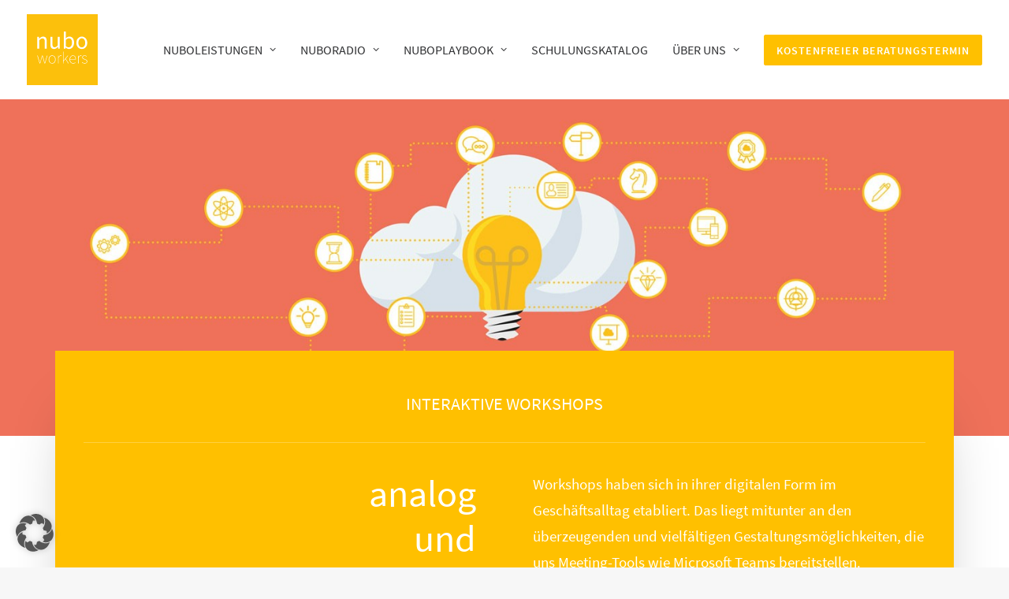

--- FILE ---
content_type: text/html; charset=UTF-8
request_url: https://nuboworkers.com/nubowiki/interaktive-workshops-analog-und-digital/
body_size: 37535
content:
<!DOCTYPE html>
<html class="no-touch" lang="de" prefix="og: https://ogp.me/ns#" xmlns="http://www.w3.org/1999/xhtml">
<head><meta http-equiv="Content-Type" content="text/html; charset=UTF-8"><script>if(navigator.userAgent.match(/MSIE|Internet Explorer/i)||navigator.userAgent.match(/Trident\/7\..*?rv:11/i)){var href=document.location.href;if(!href.match(/[?&]nowprocket/)){if(href.indexOf("?")==-1){if(href.indexOf("#")==-1){document.location.href=href+"?nowprocket=1"}else{document.location.href=href.replace("#","?nowprocket=1#")}}else{if(href.indexOf("#")==-1){document.location.href=href+"&nowprocket=1"}else{document.location.href=href.replace("#","&nowprocket=1#")}}}}</script><script>(()=>{class RocketLazyLoadScripts{constructor(){this.v="2.0.4",this.userEvents=["keydown","keyup","mousedown","mouseup","mousemove","mouseover","mouseout","touchmove","touchstart","touchend","touchcancel","wheel","click","dblclick","input"],this.attributeEvents=["onblur","onclick","oncontextmenu","ondblclick","onfocus","onmousedown","onmouseenter","onmouseleave","onmousemove","onmouseout","onmouseover","onmouseup","onmousewheel","onscroll","onsubmit"]}async t(){this.i(),this.o(),/iP(ad|hone)/.test(navigator.userAgent)&&this.h(),this.u(),this.l(this),this.m(),this.k(this),this.p(this),this._(),await Promise.all([this.R(),this.L()]),this.lastBreath=Date.now(),this.S(this),this.P(),this.D(),this.O(),this.M(),await this.C(this.delayedScripts.normal),await this.C(this.delayedScripts.defer),await this.C(this.delayedScripts.async),await this.T(),await this.F(),await this.j(),await this.A(),window.dispatchEvent(new Event("rocket-allScriptsLoaded")),this.everythingLoaded=!0,this.lastTouchEnd&&await new Promise(t=>setTimeout(t,500-Date.now()+this.lastTouchEnd)),this.I(),this.H(),this.U(),this.W()}i(){this.CSPIssue=sessionStorage.getItem("rocketCSPIssue"),document.addEventListener("securitypolicyviolation",t=>{this.CSPIssue||"script-src-elem"!==t.violatedDirective||"data"!==t.blockedURI||(this.CSPIssue=!0,sessionStorage.setItem("rocketCSPIssue",!0))},{isRocket:!0})}o(){window.addEventListener("pageshow",t=>{this.persisted=t.persisted,this.realWindowLoadedFired=!0},{isRocket:!0}),window.addEventListener("pagehide",()=>{this.onFirstUserAction=null},{isRocket:!0})}h(){let t;function e(e){t=e}window.addEventListener("touchstart",e,{isRocket:!0}),window.addEventListener("touchend",function i(o){o.changedTouches[0]&&t.changedTouches[0]&&Math.abs(o.changedTouches[0].pageX-t.changedTouches[0].pageX)<10&&Math.abs(o.changedTouches[0].pageY-t.changedTouches[0].pageY)<10&&o.timeStamp-t.timeStamp<200&&(window.removeEventListener("touchstart",e,{isRocket:!0}),window.removeEventListener("touchend",i,{isRocket:!0}),"INPUT"===o.target.tagName&&"text"===o.target.type||(o.target.dispatchEvent(new TouchEvent("touchend",{target:o.target,bubbles:!0})),o.target.dispatchEvent(new MouseEvent("mouseover",{target:o.target,bubbles:!0})),o.target.dispatchEvent(new PointerEvent("click",{target:o.target,bubbles:!0,cancelable:!0,detail:1,clientX:o.changedTouches[0].clientX,clientY:o.changedTouches[0].clientY})),event.preventDefault()))},{isRocket:!0})}q(t){this.userActionTriggered||("mousemove"!==t.type||this.firstMousemoveIgnored?"keyup"===t.type||"mouseover"===t.type||"mouseout"===t.type||(this.userActionTriggered=!0,this.onFirstUserAction&&this.onFirstUserAction()):this.firstMousemoveIgnored=!0),"click"===t.type&&t.preventDefault(),t.stopPropagation(),t.stopImmediatePropagation(),"touchstart"===this.lastEvent&&"touchend"===t.type&&(this.lastTouchEnd=Date.now()),"click"===t.type&&(this.lastTouchEnd=0),this.lastEvent=t.type,t.composedPath&&t.composedPath()[0].getRootNode()instanceof ShadowRoot&&(t.rocketTarget=t.composedPath()[0]),this.savedUserEvents.push(t)}u(){this.savedUserEvents=[],this.userEventHandler=this.q.bind(this),this.userEvents.forEach(t=>window.addEventListener(t,this.userEventHandler,{passive:!1,isRocket:!0})),document.addEventListener("visibilitychange",this.userEventHandler,{isRocket:!0})}U(){this.userEvents.forEach(t=>window.removeEventListener(t,this.userEventHandler,{passive:!1,isRocket:!0})),document.removeEventListener("visibilitychange",this.userEventHandler,{isRocket:!0}),this.savedUserEvents.forEach(t=>{(t.rocketTarget||t.target).dispatchEvent(new window[t.constructor.name](t.type,t))})}m(){const t="return false",e=Array.from(this.attributeEvents,t=>"data-rocket-"+t),i="["+this.attributeEvents.join("],[")+"]",o="[data-rocket-"+this.attributeEvents.join("],[data-rocket-")+"]",s=(e,i,o)=>{o&&o!==t&&(e.setAttribute("data-rocket-"+i,o),e["rocket"+i]=new Function("event",o),e.setAttribute(i,t))};new MutationObserver(t=>{for(const n of t)"attributes"===n.type&&(n.attributeName.startsWith("data-rocket-")||this.everythingLoaded?n.attributeName.startsWith("data-rocket-")&&this.everythingLoaded&&this.N(n.target,n.attributeName.substring(12)):s(n.target,n.attributeName,n.target.getAttribute(n.attributeName))),"childList"===n.type&&n.addedNodes.forEach(t=>{if(t.nodeType===Node.ELEMENT_NODE)if(this.everythingLoaded)for(const i of[t,...t.querySelectorAll(o)])for(const t of i.getAttributeNames())e.includes(t)&&this.N(i,t.substring(12));else for(const e of[t,...t.querySelectorAll(i)])for(const t of e.getAttributeNames())this.attributeEvents.includes(t)&&s(e,t,e.getAttribute(t))})}).observe(document,{subtree:!0,childList:!0,attributeFilter:[...this.attributeEvents,...e]})}I(){this.attributeEvents.forEach(t=>{document.querySelectorAll("[data-rocket-"+t+"]").forEach(e=>{this.N(e,t)})})}N(t,e){const i=t.getAttribute("data-rocket-"+e);i&&(t.setAttribute(e,i),t.removeAttribute("data-rocket-"+e))}k(t){Object.defineProperty(HTMLElement.prototype,"onclick",{get(){return this.rocketonclick||null},set(e){this.rocketonclick=e,this.setAttribute(t.everythingLoaded?"onclick":"data-rocket-onclick","this.rocketonclick(event)")}})}S(t){function e(e,i){let o=e[i];e[i]=null,Object.defineProperty(e,i,{get:()=>o,set(s){t.everythingLoaded?o=s:e["rocket"+i]=o=s}})}e(document,"onreadystatechange"),e(window,"onload"),e(window,"onpageshow");try{Object.defineProperty(document,"readyState",{get:()=>t.rocketReadyState,set(e){t.rocketReadyState=e},configurable:!0}),document.readyState="loading"}catch(t){console.log("WPRocket DJE readyState conflict, bypassing")}}l(t){this.originalAddEventListener=EventTarget.prototype.addEventListener,this.originalRemoveEventListener=EventTarget.prototype.removeEventListener,this.savedEventListeners=[],EventTarget.prototype.addEventListener=function(e,i,o){o&&o.isRocket||!t.B(e,this)&&!t.userEvents.includes(e)||t.B(e,this)&&!t.userActionTriggered||e.startsWith("rocket-")||t.everythingLoaded?t.originalAddEventListener.call(this,e,i,o):(t.savedEventListeners.push({target:this,remove:!1,type:e,func:i,options:o}),"mouseenter"!==e&&"mouseleave"!==e||t.originalAddEventListener.call(this,e,t.savedUserEvents.push,o))},EventTarget.prototype.removeEventListener=function(e,i,o){o&&o.isRocket||!t.B(e,this)&&!t.userEvents.includes(e)||t.B(e,this)&&!t.userActionTriggered||e.startsWith("rocket-")||t.everythingLoaded?t.originalRemoveEventListener.call(this,e,i,o):t.savedEventListeners.push({target:this,remove:!0,type:e,func:i,options:o})}}J(t,e){this.savedEventListeners=this.savedEventListeners.filter(i=>{let o=i.type,s=i.target||window;return e!==o||t!==s||(this.B(o,s)&&(i.type="rocket-"+o),this.$(i),!1)})}H(){EventTarget.prototype.addEventListener=this.originalAddEventListener,EventTarget.prototype.removeEventListener=this.originalRemoveEventListener,this.savedEventListeners.forEach(t=>this.$(t))}$(t){t.remove?this.originalRemoveEventListener.call(t.target,t.type,t.func,t.options):this.originalAddEventListener.call(t.target,t.type,t.func,t.options)}p(t){let e;function i(e){return t.everythingLoaded?e:e.split(" ").map(t=>"load"===t||t.startsWith("load.")?"rocket-jquery-load":t).join(" ")}function o(o){function s(e){const s=o.fn[e];o.fn[e]=o.fn.init.prototype[e]=function(){return this[0]===window&&t.userActionTriggered&&("string"==typeof arguments[0]||arguments[0]instanceof String?arguments[0]=i(arguments[0]):"object"==typeof arguments[0]&&Object.keys(arguments[0]).forEach(t=>{const e=arguments[0][t];delete arguments[0][t],arguments[0][i(t)]=e})),s.apply(this,arguments),this}}if(o&&o.fn&&!t.allJQueries.includes(o)){const e={DOMContentLoaded:[],"rocket-DOMContentLoaded":[]};for(const t in e)document.addEventListener(t,()=>{e[t].forEach(t=>t())},{isRocket:!0});o.fn.ready=o.fn.init.prototype.ready=function(i){function s(){parseInt(o.fn.jquery)>2?setTimeout(()=>i.bind(document)(o)):i.bind(document)(o)}return"function"==typeof i&&(t.realDomReadyFired?!t.userActionTriggered||t.fauxDomReadyFired?s():e["rocket-DOMContentLoaded"].push(s):e.DOMContentLoaded.push(s)),o([])},s("on"),s("one"),s("off"),t.allJQueries.push(o)}e=o}t.allJQueries=[],o(window.jQuery),Object.defineProperty(window,"jQuery",{get:()=>e,set(t){o(t)}})}P(){const t=new Map;document.write=document.writeln=function(e){const i=document.currentScript,o=document.createRange(),s=i.parentElement;let n=t.get(i);void 0===n&&(n=i.nextSibling,t.set(i,n));const c=document.createDocumentFragment();o.setStart(c,0),c.appendChild(o.createContextualFragment(e)),s.insertBefore(c,n)}}async R(){return new Promise(t=>{this.userActionTriggered?t():this.onFirstUserAction=t})}async L(){return new Promise(t=>{document.addEventListener("DOMContentLoaded",()=>{this.realDomReadyFired=!0,t()},{isRocket:!0})})}async j(){return this.realWindowLoadedFired?Promise.resolve():new Promise(t=>{window.addEventListener("load",t,{isRocket:!0})})}M(){this.pendingScripts=[];this.scriptsMutationObserver=new MutationObserver(t=>{for(const e of t)e.addedNodes.forEach(t=>{"SCRIPT"!==t.tagName||t.noModule||t.isWPRocket||this.pendingScripts.push({script:t,promise:new Promise(e=>{const i=()=>{const i=this.pendingScripts.findIndex(e=>e.script===t);i>=0&&this.pendingScripts.splice(i,1),e()};t.addEventListener("load",i,{isRocket:!0}),t.addEventListener("error",i,{isRocket:!0}),setTimeout(i,1e3)})})})}),this.scriptsMutationObserver.observe(document,{childList:!0,subtree:!0})}async F(){await this.X(),this.pendingScripts.length?(await this.pendingScripts[0].promise,await this.F()):this.scriptsMutationObserver.disconnect()}D(){this.delayedScripts={normal:[],async:[],defer:[]},document.querySelectorAll("script[type$=rocketlazyloadscript]").forEach(t=>{t.hasAttribute("data-rocket-src")?t.hasAttribute("async")&&!1!==t.async?this.delayedScripts.async.push(t):t.hasAttribute("defer")&&!1!==t.defer||"module"===t.getAttribute("data-rocket-type")?this.delayedScripts.defer.push(t):this.delayedScripts.normal.push(t):this.delayedScripts.normal.push(t)})}async _(){await this.L();let t=[];document.querySelectorAll("script[type$=rocketlazyloadscript][data-rocket-src]").forEach(e=>{let i=e.getAttribute("data-rocket-src");if(i&&!i.startsWith("data:")){i.startsWith("//")&&(i=location.protocol+i);try{const o=new URL(i).origin;o!==location.origin&&t.push({src:o,crossOrigin:e.crossOrigin||"module"===e.getAttribute("data-rocket-type")})}catch(t){}}}),t=[...new Map(t.map(t=>[JSON.stringify(t),t])).values()],this.Y(t,"preconnect")}async G(t){if(await this.K(),!0!==t.noModule||!("noModule"in HTMLScriptElement.prototype))return new Promise(e=>{let i;function o(){(i||t).setAttribute("data-rocket-status","executed"),e()}try{if(navigator.userAgent.includes("Firefox/")||""===navigator.vendor||this.CSPIssue)i=document.createElement("script"),[...t.attributes].forEach(t=>{let e=t.nodeName;"type"!==e&&("data-rocket-type"===e&&(e="type"),"data-rocket-src"===e&&(e="src"),i.setAttribute(e,t.nodeValue))}),t.text&&(i.text=t.text),t.nonce&&(i.nonce=t.nonce),i.hasAttribute("src")?(i.addEventListener("load",o,{isRocket:!0}),i.addEventListener("error",()=>{i.setAttribute("data-rocket-status","failed-network"),e()},{isRocket:!0}),setTimeout(()=>{i.isConnected||e()},1)):(i.text=t.text,o()),i.isWPRocket=!0,t.parentNode.replaceChild(i,t);else{const i=t.getAttribute("data-rocket-type"),s=t.getAttribute("data-rocket-src");i?(t.type=i,t.removeAttribute("data-rocket-type")):t.removeAttribute("type"),t.addEventListener("load",o,{isRocket:!0}),t.addEventListener("error",i=>{this.CSPIssue&&i.target.src.startsWith("data:")?(console.log("WPRocket: CSP fallback activated"),t.removeAttribute("src"),this.G(t).then(e)):(t.setAttribute("data-rocket-status","failed-network"),e())},{isRocket:!0}),s?(t.fetchPriority="high",t.removeAttribute("data-rocket-src"),t.src=s):t.src="data:text/javascript;base64,"+window.btoa(unescape(encodeURIComponent(t.text)))}}catch(i){t.setAttribute("data-rocket-status","failed-transform"),e()}});t.setAttribute("data-rocket-status","skipped")}async C(t){const e=t.shift();return e?(e.isConnected&&await this.G(e),this.C(t)):Promise.resolve()}O(){this.Y([...this.delayedScripts.normal,...this.delayedScripts.defer,...this.delayedScripts.async],"preload")}Y(t,e){this.trash=this.trash||[];let i=!0;var o=document.createDocumentFragment();t.forEach(t=>{const s=t.getAttribute&&t.getAttribute("data-rocket-src")||t.src;if(s&&!s.startsWith("data:")){const n=document.createElement("link");n.href=s,n.rel=e,"preconnect"!==e&&(n.as="script",n.fetchPriority=i?"high":"low"),t.getAttribute&&"module"===t.getAttribute("data-rocket-type")&&(n.crossOrigin=!0),t.crossOrigin&&(n.crossOrigin=t.crossOrigin),t.integrity&&(n.integrity=t.integrity),t.nonce&&(n.nonce=t.nonce),o.appendChild(n),this.trash.push(n),i=!1}}),document.head.appendChild(o)}W(){this.trash.forEach(t=>t.remove())}async T(){try{document.readyState="interactive"}catch(t){}this.fauxDomReadyFired=!0;try{await this.K(),this.J(document,"readystatechange"),document.dispatchEvent(new Event("rocket-readystatechange")),await this.K(),document.rocketonreadystatechange&&document.rocketonreadystatechange(),await this.K(),this.J(document,"DOMContentLoaded"),document.dispatchEvent(new Event("rocket-DOMContentLoaded")),await this.K(),this.J(window,"DOMContentLoaded"),window.dispatchEvent(new Event("rocket-DOMContentLoaded"))}catch(t){console.error(t)}}async A(){try{document.readyState="complete"}catch(t){}try{await this.K(),this.J(document,"readystatechange"),document.dispatchEvent(new Event("rocket-readystatechange")),await this.K(),document.rocketonreadystatechange&&document.rocketonreadystatechange(),await this.K(),this.J(window,"load"),window.dispatchEvent(new Event("rocket-load")),await this.K(),window.rocketonload&&window.rocketonload(),await this.K(),this.allJQueries.forEach(t=>t(window).trigger("rocket-jquery-load")),await this.K(),this.J(window,"pageshow");const t=new Event("rocket-pageshow");t.persisted=this.persisted,window.dispatchEvent(t),await this.K(),window.rocketonpageshow&&window.rocketonpageshow({persisted:this.persisted})}catch(t){console.error(t)}}async K(){Date.now()-this.lastBreath>45&&(await this.X(),this.lastBreath=Date.now())}async X(){return document.hidden?new Promise(t=>setTimeout(t)):new Promise(t=>requestAnimationFrame(t))}B(t,e){return e===document&&"readystatechange"===t||(e===document&&"DOMContentLoaded"===t||(e===window&&"DOMContentLoaded"===t||(e===window&&"load"===t||e===window&&"pageshow"===t)))}static run(){(new RocketLazyLoadScripts).t()}}RocketLazyLoadScripts.run()})();</script>

<meta name="viewport" content="width=device-width, initial-scale=1">
<link rel="profile" href="http://gmpg.org/xfn/11">
<link rel="pingback" href="https://nuboworkers.com/xmlrpc.php">
	<style>img:is([sizes="auto" i], [sizes^="auto," i]) { contain-intrinsic-size: 3000px 1500px }</style>
	
<!-- Suchmaschinen-Optimierung durch Rank Math PRO - https://rankmath.com/ -->
<title>Interaktive Workshops - nuboworkers | learn. communicate. collaborate.</title>
<meta name="description" content="Workshops haben sich in ihrer digitalen Form etabliert. Das liegt mitunter an den überzeugenden und vielfältigen Gestaltungsmöglichkeiten."/>
<meta name="robots" content="follow, index, max-snippet:-1, max-video-preview:-1, max-image-preview:large"/>
<link rel="canonical" href="https://nuboworkers.com/nubowiki/interaktive-workshops-analog-und-digital/" />
<meta property="og:locale" content="de_DE" />
<meta property="og:type" content="article" />
<meta property="og:title" content="Interaktive Workshops - nuboworkers | learn. communicate. collaborate." />
<meta property="og:description" content="Workshops haben sich in ihrer digitalen Form etabliert. Das liegt mitunter an den überzeugenden und vielfältigen Gestaltungsmöglichkeiten." />
<meta property="og:url" content="https://nuboworkers.com/nubowiki/interaktive-workshops-analog-und-digital/" />
<meta property="og:site_name" content="nuboworkers | learn. communicate. collaborate." />
<meta property="article:publisher" content="https://www.facebook.com/nuboworkers/" />
<meta property="og:updated_time" content="2021-08-26T08:41:55+02:00" />
<meta property="og:image" content="https://nuboworkers.com/wp-content/uploads/rotgruenschwaeche.png" />
<meta property="og:image:secure_url" content="https://nuboworkers.com/wp-content/uploads/rotgruenschwaeche.png" />
<meta property="og:image:width" content="1648" />
<meta property="og:image:height" content="789" />
<meta property="og:image:alt" content="rot grün Schwäche - Webseitenvergleich" />
<meta property="og:image:type" content="image/png" />
<meta property="article:published_time" content="2021-05-20T10:06:33+02:00" />
<meta property="article:modified_time" content="2021-08-26T08:41:55+02:00" />
<meta name="twitter:card" content="summary_large_image" />
<meta name="twitter:title" content="Interaktive Workshops - nuboworkers | learn. communicate. collaborate." />
<meta name="twitter:description" content="Workshops haben sich in ihrer digitalen Form etabliert. Das liegt mitunter an den überzeugenden und vielfältigen Gestaltungsmöglichkeiten." />
<meta name="twitter:site" content="@nuboworkers" />
<meta name="twitter:creator" content="@nuboworkers" />
<meta name="twitter:image" content="https://nuboworkers.com/wp-content/uploads/rotgruenschwaeche.png" />
<script type="application/ld+json" class="rank-math-schema-pro">{"@context":"https://schema.org","@graph":[{"@type":"Place","@id":"https://nuboworkers.com/#place","address":{"@type":"PostalAddress","streetAddress":"Obernburger Stra\u00dfe 42","addressLocality":"Gro\u00dfwallstadt","addressRegion":"Bayern","postalCode":"63868","addressCountry":"Deutschland"}},{"@type":"Organization","@id":"https://nuboworkers.com/#organization","name":"Karina","url":"https://nuboworkers.com","sameAs":["https://www.facebook.com/nuboworkers/","https://twitter.com/nuboworkers"],"email":"info@nuboworkers.com","address":{"@type":"PostalAddress","streetAddress":"Obernburger Stra\u00dfe 42","addressLocality":"Gro\u00dfwallstadt","addressRegion":"Bayern","postalCode":"63868","addressCountry":"Deutschland"},"logo":{"@type":"ImageObject","@id":"https://nuboworkers.com/#logo","url":"https://nuboworkers.com/wp-content/uploads/nuboworkers-Logo-500px-1.png","contentUrl":"https://nuboworkers.com/wp-content/uploads/nuboworkers-Logo-500px-1.png","caption":"nuboworkers | learn. communicate. collaborate.","inLanguage":"de","width":"500","height":"159"},"contactPoint":[{"@type":"ContactPoint","telephone":"+49 6022 6514640","contactType":"customer support"}],"location":{"@id":"https://nuboworkers.com/#place"}},{"@type":"WebSite","@id":"https://nuboworkers.com/#website","url":"https://nuboworkers.com","name":"nuboworkers | learn. communicate. collaborate.","publisher":{"@id":"https://nuboworkers.com/#organization"},"inLanguage":"de"},{"@type":"ImageObject","@id":"https://nuboworkers.com/wp-content/uploads/rotgruenschwaeche-1024x490.png","url":"https://nuboworkers.com/wp-content/uploads/rotgruenschwaeche-1024x490.png","width":"200","height":"200","inLanguage":"de"},{"@type":"WebPage","@id":"https://nuboworkers.com/nubowiki/interaktive-workshops-analog-und-digital/#webpage","url":"https://nuboworkers.com/nubowiki/interaktive-workshops-analog-und-digital/","name":"Interaktive Workshops - nuboworkers | learn. communicate. collaborate.","datePublished":"2021-05-20T10:06:33+02:00","dateModified":"2021-08-26T08:41:55+02:00","isPartOf":{"@id":"https://nuboworkers.com/#website"},"primaryImageOfPage":{"@id":"https://nuboworkers.com/wp-content/uploads/rotgruenschwaeche-1024x490.png"},"inLanguage":"de"},{"@type":"Person","@id":"https://nuboworkers.com/nubowiki/interaktive-workshops-analog-und-digital/#author","name":"Steffi","image":{"@type":"ImageObject","@id":"https://secure.gravatar.com/avatar/f6b2fcc562d51605d7773e40255bec0379324733ff274a0d1cc6a1eb84874dbb?s=96&amp;d=blank&amp;r=g","url":"https://secure.gravatar.com/avatar/f6b2fcc562d51605d7773e40255bec0379324733ff274a0d1cc6a1eb84874dbb?s=96&amp;d=blank&amp;r=g","caption":"Steffi","inLanguage":"de"},"worksFor":{"@id":"https://nuboworkers.com/#organization"}},{"@type":"Article","headline":"Interaktive Workshops - nuboworkers | learn. communicate. collaborate.","datePublished":"2021-05-20T10:06:33+02:00","dateModified":"2021-08-26T08:41:55+02:00","author":{"@id":"https://nuboworkers.com/nubowiki/interaktive-workshops-analog-und-digital/#author","name":"Steffi"},"publisher":{"@id":"https://nuboworkers.com/#organization"},"description":"Workshops haben sich in ihrer digitalen Form etabliert. Das liegt mitunter an den \u00fcberzeugenden und vielf\u00e4ltigen Gestaltungsm\u00f6glichkeiten.","name":"Interaktive Workshops - nuboworkers | learn. communicate. collaborate.","@id":"https://nuboworkers.com/nubowiki/interaktive-workshops-analog-und-digital/#richSnippet","isPartOf":{"@id":"https://nuboworkers.com/nubowiki/interaktive-workshops-analog-und-digital/#webpage"},"image":{"@id":"https://nuboworkers.com/wp-content/uploads/rotgruenschwaeche-1024x490.png"},"inLanguage":"de","mainEntityOfPage":{"@id":"https://nuboworkers.com/nubowiki/interaktive-workshops-analog-und-digital/#webpage"}}]}</script>
<!-- /Rank Math WordPress SEO Plugin -->

<link data-borlabs-cookie-style-blocker-id="google-fonts" data-borlabs-cookie-style-blocker-href='https://fonts.gstatic.com' crossorigin rel='preconnect' />
<link rel="alternate" type="application/rss+xml" title="nuboworkers | learn. communicate. collaborate. &raquo; Feed" href="https://nuboworkers.com/feed/" />
<link rel="alternate" type="application/rss+xml" title="nuboworkers | learn. communicate. collaborate. &raquo; Kommentar-Feed" href="https://nuboworkers.com/comments/feed/" />
<style id='wp-emoji-styles-inline-css' type='text/css'>

	img.wp-smiley, img.emoji {
		display: inline !important;
		border: none !important;
		box-shadow: none !important;
		height: 1em !important;
		width: 1em !important;
		margin: 0 0.07em !important;
		vertical-align: -0.1em !important;
		background: none !important;
		padding: 0 !important;
	}
</style>
<link rel='stylesheet' id='wp-block-library-css' href='https://nuboworkers.com/wp-includes/css/dist/block-library/style.min.css?ver=6.8.3' type='text/css' media='all' />
<style id='classic-theme-styles-inline-css' type='text/css'>
/*! This file is auto-generated */
.wp-block-button__link{color:#fff;background-color:#32373c;border-radius:9999px;box-shadow:none;text-decoration:none;padding:calc(.667em + 2px) calc(1.333em + 2px);font-size:1.125em}.wp-block-file__button{background:#32373c;color:#fff;text-decoration:none}
</style>
<link rel='stylesheet' id='wp-components-css' href='https://nuboworkers.com/wp-includes/css/dist/components/style.min.css?ver=6.8.3' type='text/css' media='all' />
<link rel='stylesheet' id='wp-preferences-css' href='https://nuboworkers.com/wp-includes/css/dist/preferences/style.min.css?ver=6.8.3' type='text/css' media='all' />
<link rel='stylesheet' id='wp-block-editor-css' href='https://nuboworkers.com/wp-includes/css/dist/block-editor/style.min.css?ver=6.8.3' type='text/css' media='all' />
<link data-minify="1" rel='stylesheet' id='popup-maker-block-library-style-css' href='https://nuboworkers.com/wp-content/cache/min/1/wp-content/plugins/popup-maker/dist/packages/block-library-style.css?ver=1769333643' type='text/css' media='all' />
<link data-minify="1" rel='stylesheet' id='mpp_gutenberg-css' href='https://nuboworkers.com/wp-content/cache/min/1/wp-content/plugins/metronet-profile-picture/dist/blocks.style.build.css?ver=1769333643' type='text/css' media='all' />
<style id='global-styles-inline-css' type='text/css'>
:root{--wp--preset--aspect-ratio--square: 1;--wp--preset--aspect-ratio--4-3: 4/3;--wp--preset--aspect-ratio--3-4: 3/4;--wp--preset--aspect-ratio--3-2: 3/2;--wp--preset--aspect-ratio--2-3: 2/3;--wp--preset--aspect-ratio--16-9: 16/9;--wp--preset--aspect-ratio--9-16: 9/16;--wp--preset--color--black: #000000;--wp--preset--color--cyan-bluish-gray: #abb8c3;--wp--preset--color--white: #ffffff;--wp--preset--color--pale-pink: #f78da7;--wp--preset--color--vivid-red: #cf2e2e;--wp--preset--color--luminous-vivid-orange: #ff6900;--wp--preset--color--luminous-vivid-amber: #fcb900;--wp--preset--color--light-green-cyan: #7bdcb5;--wp--preset--color--vivid-green-cyan: #00d084;--wp--preset--color--pale-cyan-blue: #8ed1fc;--wp--preset--color--vivid-cyan-blue: #0693e3;--wp--preset--color--vivid-purple: #9b51e0;--wp--preset--gradient--vivid-cyan-blue-to-vivid-purple: linear-gradient(135deg,rgba(6,147,227,1) 0%,rgb(155,81,224) 100%);--wp--preset--gradient--light-green-cyan-to-vivid-green-cyan: linear-gradient(135deg,rgb(122,220,180) 0%,rgb(0,208,130) 100%);--wp--preset--gradient--luminous-vivid-amber-to-luminous-vivid-orange: linear-gradient(135deg,rgba(252,185,0,1) 0%,rgba(255,105,0,1) 100%);--wp--preset--gradient--luminous-vivid-orange-to-vivid-red: linear-gradient(135deg,rgba(255,105,0,1) 0%,rgb(207,46,46) 100%);--wp--preset--gradient--very-light-gray-to-cyan-bluish-gray: linear-gradient(135deg,rgb(238,238,238) 0%,rgb(169,184,195) 100%);--wp--preset--gradient--cool-to-warm-spectrum: linear-gradient(135deg,rgb(74,234,220) 0%,rgb(151,120,209) 20%,rgb(207,42,186) 40%,rgb(238,44,130) 60%,rgb(251,105,98) 80%,rgb(254,248,76) 100%);--wp--preset--gradient--blush-light-purple: linear-gradient(135deg,rgb(255,206,236) 0%,rgb(152,150,240) 100%);--wp--preset--gradient--blush-bordeaux: linear-gradient(135deg,rgb(254,205,165) 0%,rgb(254,45,45) 50%,rgb(107,0,62) 100%);--wp--preset--gradient--luminous-dusk: linear-gradient(135deg,rgb(255,203,112) 0%,rgb(199,81,192) 50%,rgb(65,88,208) 100%);--wp--preset--gradient--pale-ocean: linear-gradient(135deg,rgb(255,245,203) 0%,rgb(182,227,212) 50%,rgb(51,167,181) 100%);--wp--preset--gradient--electric-grass: linear-gradient(135deg,rgb(202,248,128) 0%,rgb(113,206,126) 100%);--wp--preset--gradient--midnight: linear-gradient(135deg,rgb(2,3,129) 0%,rgb(40,116,252) 100%);--wp--preset--font-size--small: 13px;--wp--preset--font-size--medium: 20px;--wp--preset--font-size--large: 36px;--wp--preset--font-size--x-large: 42px;--wp--preset--spacing--20: 0.44rem;--wp--preset--spacing--30: 0.67rem;--wp--preset--spacing--40: 1rem;--wp--preset--spacing--50: 1.5rem;--wp--preset--spacing--60: 2.25rem;--wp--preset--spacing--70: 3.38rem;--wp--preset--spacing--80: 5.06rem;--wp--preset--shadow--natural: 6px 6px 9px rgba(0, 0, 0, 0.2);--wp--preset--shadow--deep: 12px 12px 50px rgba(0, 0, 0, 0.4);--wp--preset--shadow--sharp: 6px 6px 0px rgba(0, 0, 0, 0.2);--wp--preset--shadow--outlined: 6px 6px 0px -3px rgba(255, 255, 255, 1), 6px 6px rgba(0, 0, 0, 1);--wp--preset--shadow--crisp: 6px 6px 0px rgba(0, 0, 0, 1);}:where(.is-layout-flex){gap: 0.5em;}:where(.is-layout-grid){gap: 0.5em;}body .is-layout-flex{display: flex;}.is-layout-flex{flex-wrap: wrap;align-items: center;}.is-layout-flex > :is(*, div){margin: 0;}body .is-layout-grid{display: grid;}.is-layout-grid > :is(*, div){margin: 0;}:where(.wp-block-columns.is-layout-flex){gap: 2em;}:where(.wp-block-columns.is-layout-grid){gap: 2em;}:where(.wp-block-post-template.is-layout-flex){gap: 1.25em;}:where(.wp-block-post-template.is-layout-grid){gap: 1.25em;}.has-black-color{color: var(--wp--preset--color--black) !important;}.has-cyan-bluish-gray-color{color: var(--wp--preset--color--cyan-bluish-gray) !important;}.has-white-color{color: var(--wp--preset--color--white) !important;}.has-pale-pink-color{color: var(--wp--preset--color--pale-pink) !important;}.has-vivid-red-color{color: var(--wp--preset--color--vivid-red) !important;}.has-luminous-vivid-orange-color{color: var(--wp--preset--color--luminous-vivid-orange) !important;}.has-luminous-vivid-amber-color{color: var(--wp--preset--color--luminous-vivid-amber) !important;}.has-light-green-cyan-color{color: var(--wp--preset--color--light-green-cyan) !important;}.has-vivid-green-cyan-color{color: var(--wp--preset--color--vivid-green-cyan) !important;}.has-pale-cyan-blue-color{color: var(--wp--preset--color--pale-cyan-blue) !important;}.has-vivid-cyan-blue-color{color: var(--wp--preset--color--vivid-cyan-blue) !important;}.has-vivid-purple-color{color: var(--wp--preset--color--vivid-purple) !important;}.has-black-background-color{background-color: var(--wp--preset--color--black) !important;}.has-cyan-bluish-gray-background-color{background-color: var(--wp--preset--color--cyan-bluish-gray) !important;}.has-white-background-color{background-color: var(--wp--preset--color--white) !important;}.has-pale-pink-background-color{background-color: var(--wp--preset--color--pale-pink) !important;}.has-vivid-red-background-color{background-color: var(--wp--preset--color--vivid-red) !important;}.has-luminous-vivid-orange-background-color{background-color: var(--wp--preset--color--luminous-vivid-orange) !important;}.has-luminous-vivid-amber-background-color{background-color: var(--wp--preset--color--luminous-vivid-amber) !important;}.has-light-green-cyan-background-color{background-color: var(--wp--preset--color--light-green-cyan) !important;}.has-vivid-green-cyan-background-color{background-color: var(--wp--preset--color--vivid-green-cyan) !important;}.has-pale-cyan-blue-background-color{background-color: var(--wp--preset--color--pale-cyan-blue) !important;}.has-vivid-cyan-blue-background-color{background-color: var(--wp--preset--color--vivid-cyan-blue) !important;}.has-vivid-purple-background-color{background-color: var(--wp--preset--color--vivid-purple) !important;}.has-black-border-color{border-color: var(--wp--preset--color--black) !important;}.has-cyan-bluish-gray-border-color{border-color: var(--wp--preset--color--cyan-bluish-gray) !important;}.has-white-border-color{border-color: var(--wp--preset--color--white) !important;}.has-pale-pink-border-color{border-color: var(--wp--preset--color--pale-pink) !important;}.has-vivid-red-border-color{border-color: var(--wp--preset--color--vivid-red) !important;}.has-luminous-vivid-orange-border-color{border-color: var(--wp--preset--color--luminous-vivid-orange) !important;}.has-luminous-vivid-amber-border-color{border-color: var(--wp--preset--color--luminous-vivid-amber) !important;}.has-light-green-cyan-border-color{border-color: var(--wp--preset--color--light-green-cyan) !important;}.has-vivid-green-cyan-border-color{border-color: var(--wp--preset--color--vivid-green-cyan) !important;}.has-pale-cyan-blue-border-color{border-color: var(--wp--preset--color--pale-cyan-blue) !important;}.has-vivid-cyan-blue-border-color{border-color: var(--wp--preset--color--vivid-cyan-blue) !important;}.has-vivid-purple-border-color{border-color: var(--wp--preset--color--vivid-purple) !important;}.has-vivid-cyan-blue-to-vivid-purple-gradient-background{background: var(--wp--preset--gradient--vivid-cyan-blue-to-vivid-purple) !important;}.has-light-green-cyan-to-vivid-green-cyan-gradient-background{background: var(--wp--preset--gradient--light-green-cyan-to-vivid-green-cyan) !important;}.has-luminous-vivid-amber-to-luminous-vivid-orange-gradient-background{background: var(--wp--preset--gradient--luminous-vivid-amber-to-luminous-vivid-orange) !important;}.has-luminous-vivid-orange-to-vivid-red-gradient-background{background: var(--wp--preset--gradient--luminous-vivid-orange-to-vivid-red) !important;}.has-very-light-gray-to-cyan-bluish-gray-gradient-background{background: var(--wp--preset--gradient--very-light-gray-to-cyan-bluish-gray) !important;}.has-cool-to-warm-spectrum-gradient-background{background: var(--wp--preset--gradient--cool-to-warm-spectrum) !important;}.has-blush-light-purple-gradient-background{background: var(--wp--preset--gradient--blush-light-purple) !important;}.has-blush-bordeaux-gradient-background{background: var(--wp--preset--gradient--blush-bordeaux) !important;}.has-luminous-dusk-gradient-background{background: var(--wp--preset--gradient--luminous-dusk) !important;}.has-pale-ocean-gradient-background{background: var(--wp--preset--gradient--pale-ocean) !important;}.has-electric-grass-gradient-background{background: var(--wp--preset--gradient--electric-grass) !important;}.has-midnight-gradient-background{background: var(--wp--preset--gradient--midnight) !important;}.has-small-font-size{font-size: var(--wp--preset--font-size--small) !important;}.has-medium-font-size{font-size: var(--wp--preset--font-size--medium) !important;}.has-large-font-size{font-size: var(--wp--preset--font-size--large) !important;}.has-x-large-font-size{font-size: var(--wp--preset--font-size--x-large) !important;}
:where(.wp-block-post-template.is-layout-flex){gap: 1.25em;}:where(.wp-block-post-template.is-layout-grid){gap: 1.25em;}
:where(.wp-block-columns.is-layout-flex){gap: 2em;}:where(.wp-block-columns.is-layout-grid){gap: 2em;}
:root :where(.wp-block-pullquote){font-size: 1.5em;line-height: 1.6;}
</style>
<link data-minify="1" rel='stylesheet' id='dscf7-math-captcha-style-css' href='https://nuboworkers.com/wp-content/cache/min/1/wp-content/plugins/ds-cf7-math-captcha/assets/css/style.css?ver=1769333643' type='text/css' media='' />
<link data-minify="1" rel='stylesheet' id='uncode-style-css' href='https://nuboworkers.com/wp-content/cache/background-css/1/nuboworkers.com/wp-content/cache/min/1/wp-content/themes/uncode/library/css/style.css?ver=1769333643&wpr_t=1769343724' type='text/css' media='all' />
<style id='uncode-style-inline-css' type='text/css'>

@media (max-width: 959px) { .navbar-brand > * { height: 60px !important;}}
@media (min-width: 960px) { .limit-width { max-width: 1296px; margin: auto;}}
.menu-primary ul.menu-smart > li > a, .menu-primary ul.menu-smart li.dropdown > a, .menu-primary ul.menu-smart li.mega-menu > a, .vmenu-container ul.menu-smart > li > a, .vmenu-container ul.menu-smart li.dropdown > a { text-transform: uppercase; }
.menu-primary ul.menu-smart ul a, .vmenu-container ul.menu-smart ul a { text-transform: uppercase; }
body.menu-custom-padding .col-lg-0.logo-container, body.menu-custom-padding .col-lg-2.logo-container, body.menu-custom-padding .col-lg-12 .logo-container, body.menu-custom-padding .col-lg-4.logo-container { padding-top: 18px; padding-bottom: 18px; }
body.menu-custom-padding .col-lg-0.logo-container.shrinked, body.menu-custom-padding .col-lg-2.logo-container.shrinked, body.menu-custom-padding .col-lg-12 .logo-container.shrinked, body.menu-custom-padding .col-lg-4.logo-container.shrinked { padding-top: 9px; padding-bottom: 9px; }
@media (max-width: 959px) { body.menu-custom-padding .menu-container .logo-container { padding-top: 18px !important; padding-bottom: 18px !important; } }
#changer-back-color { transition: background-color 1000ms cubic-bezier(0.25, 1, 0.5, 1) !important; } #changer-back-color > div { transition: opacity 1000ms cubic-bezier(0.25, 1, 0.5, 1) !important; } body.bg-changer-init.disable-hover .main-wrapper .style-light,  body.bg-changer-init.disable-hover .main-wrapper .style-light h1,  body.bg-changer-init.disable-hover .main-wrapper .style-light h2, body.bg-changer-init.disable-hover .main-wrapper .style-light h3, body.bg-changer-init.disable-hover .main-wrapper .style-light h4, body.bg-changer-init.disable-hover .main-wrapper .style-light h5, body.bg-changer-init.disable-hover .main-wrapper .style-light h6, body.bg-changer-init.disable-hover .main-wrapper .style-light a, body.bg-changer-init.disable-hover .main-wrapper .style-dark, body.bg-changer-init.disable-hover .main-wrapper .style-dark h1, body.bg-changer-init.disable-hover .main-wrapper .style-dark h2, body.bg-changer-init.disable-hover .main-wrapper .style-dark h3, body.bg-changer-init.disable-hover .main-wrapper .style-dark h4, body.bg-changer-init.disable-hover .main-wrapper .style-dark h5, body.bg-changer-init.disable-hover .main-wrapper .style-dark h6, body.bg-changer-init.disable-hover .main-wrapper .style-dark a { transition: color 1000ms cubic-bezier(0.25, 1, 0.5, 1) !important; }
</style>
<link data-minify="1" rel='stylesheet' id='uncode-custom-style-css' href='https://nuboworkers.com/wp-content/cache/min/1/wp-content/themes/uncode/library/css/style-custom.css?ver=1769333643' type='text/css' media='all' />
<style id='uncode-custom-style-inline-css' type='text/css'>
h5.confirmation-section-heading + ul li:nth-child(3) {display:none !important;}.latepoint-w .latepoint-booking-form-element .os-items .os-item .os-item-i .os-item-name-w .os-item-desc {display:none;}.latepoint-book-button {font-weight:bold;}.home .icon-box-icon.fa-container {padding-right:10px;}.podigee-podcast-player {max-width:100%;}.icon-box a {hyphens:auto;}.page-id-68802 .icon-box-left .icon-box-icon {display:none;}@media (max-width:640px) {.wpcf7-inline-wrapper .wpcf7-inline-field {display:block; width:100%; padding:10px 0px 10px 0px; margin-top:0;}}.rotate-404 {transform:rotate(10deg);-moz-transform:rotate(10deg);-o-transform:rotate(10deg);-webkit-transform:rotate(10deg);}.icon-box-heading {hyphens:auto;-webkit-hyphens:auto;}.xmas-advent-calendar__day-text {display:none;}.color-input-wrapper-2 {background-color:#f1f1f1!important;}.xmas-advent-calendar__wrapper {width:100%;}.xmas-advent-calendar__modal-header {-webkit-transform:translateY(-80%);-ms-transform:translateY(-80%);transform:translateY(-80%);}.xmas-advent-calendar__modal__content {background-color:#fdb600;}.xmas-advent-calendar__modal-code * {color:#333;}li.filter-cat-1 * {display:none !important;}.with-bg.isotope-filters ul.menu-smart > li > span > a {font-size:14px;}.with-bg.isotope-filters ul.menu-smart > li > span {padding:15px 10px 15px 0;}span.wpcf7-list-item {display:block;}#mc_embed_signup fieldset small {font-size:14px;}#mc_embed_signup fieldset {border:none;padding:0;}.pum-container h4 {color:#303133;font-size:24px;}.pum-container .pum-content p {font-size:16px;}#mc_embed_signup_scroll .email, #mc-embedded-subscribe {width:100%;}.style-light .owl-dots-outside .owl-dots .owl-dot.active span {background-color:#ffc000;}.single-door nav.post-navigation a {font-size:15px;color:#fff;}.single-door .row-navigation.row-navigation-light {outline-color:#f8c01a;background-color:#f8c01a;}.single-door nav.post-navigation a:hover {color:#fff;}.author-profile-box-left .dummy {padding-top:0 !important;}.glossary-tooltip a, .glossary-underline {background-color:transparent !important;padding:0 !important;position:relative;text-decoration:none !important;color:#f8c004;}.glossary-tooltip a:after, .glossary-underline:after {content:'';position:absolute;left:0;right:0;top:0;bottom:0;border-bottom:2px dotted;}span.glossary-tooltip-text a {display:none;}.glossary-tooltip-content {background:#303133;}.menu-item.btn {padding:10px 15px !important;}.menu-item.btn span {font-size:14px;}@media (max-width:1230px ) {.menu-item.btn {display:none;}}.style-accent-bg .style-dark .text-lead, .style-accent-bg .style-dark .text-lead > * {font-size:19px;}body.textual-accent-color .post-content .isotope-container p.t-entry-meta span a:not(.btn):not(:hover) {color:#303133 !important;}body.textual-accent-color .post-content > div label a:not(.btn), body.textual-accent-color .post-content > div small a:not(.btn), body.textual-accent-color .post-content > div p:not(.entry-small):not(.panel-title):not(.t-entry-member-social) a:not(.btn) {font-weight:bold;}.button-absolute {position:absolute;top:-120px;margin:auto;display:block;text-align:center;}@media (min-width:768px) {.button-absolute {left:calc(50% - 190px);}}.fa-olbricht:before {content:"\f007";}.jg-caption {display:none !important;}.tmb-img-ratio.tmb .t-entry-visual .t-entry-visual-cont > img, .tmb-img-ratio.tmb .t-entry-visual .t-entry-visual-cont > a > img {position:relative;}.vc_custom_heading_wrap.heading-center {text-align:center;}.text-small p {line-height:1.2 !important;}
</style>
<link data-minify="1" rel='stylesheet' id='child-style-css' href='https://nuboworkers.com/wp-content/cache/background-css/1/nuboworkers.com/wp-content/cache/min/1/wp-content/themes/uncode-child/style.css?ver=1769333643&wpr_t=1769343724' type='text/css' media='all' />
<link data-minify="1" rel='stylesheet' id='borlabs-cookie-custom-css' href='https://nuboworkers.com/wp-content/cache/min/1/wp-content/cache/borlabs-cookie/1/borlabs-cookie-1-de.css?ver=1769333643' type='text/css' media='all' />
<link data-minify="1" rel='stylesheet' id='uncode-icons-css' href='https://nuboworkers.com/wp-content/cache/min/1/wp-content/themes/uncode/library/css/uncode-icons.css?ver=1769333643' type='text/css' media='all' />
<link data-minify="1" rel='stylesheet' id='popup-maker-site-css' href='https://nuboworkers.com/wp-content/cache/min/1/wp-content/uploads/pum/pum-site-styles.css?ver=1769333643' type='text/css' media='all' />
<link data-minify="1" rel='stylesheet' id='glossary-hint-css' href='https://nuboworkers.com/wp-content/cache/min/1/wp-content/plugins/_glossary-by-codeat-premium/assets/css/tooltip-classic.css?ver=1769333643' type='text/css' media='all' />
<link data-minify="1" rel='stylesheet' id='glossary-mobile-tooltip-css' href='https://nuboworkers.com/wp-content/cache/min/1/wp-content/plugins/_glossary-by-codeat-premium/assets/css/css-pro/mobile-tooltip.css?ver=1769333643' type='text/css' media='all' />
<script type="rocketlazyloadscript" data-rocket-type="text/javascript" data-rocket-src="https://nuboworkers.com/wp-includes/js/jquery/jquery.min.js?ver=3.7.1" id="jquery-core-js"></script>
<script type="rocketlazyloadscript" data-rocket-type="text/javascript" data-rocket-src="https://nuboworkers.com/wp-includes/js/jquery/jquery-migrate.min.js?ver=3.4.1" id="jquery-migrate-js" data-rocket-defer defer></script>
<script data-no-optimize="1" data-no-minify="1" data-cfasync="false" nowprocket type="text/javascript" src="https://nuboworkers.com/wp-content/cache/borlabs-cookie/1/borlabs-cookie-config-de.json.js?ver=3.3.23-145" id="borlabs-cookie-config-js"></script>
<script type="text/javascript" id="uncode-init-js-extra">
/* <![CDATA[ */
var SiteParameters = {"days":"days","hours":"hours","minutes":"minutes","seconds":"seconds","constant_scroll":"on","scroll_speed":"2","parallax_factor":"0.25","loading":"Loading\u2026","slide_name":"slide","slide_footer":"footer","ajax_url":"https:\/\/nuboworkers.com\/wp-admin\/admin-ajax.php","nonce_adaptive_images":"6b49510637","nonce_srcset_async":"79e88dd7ad","enable_debug":"","block_mobile_videos":"","is_frontend_editor":"","main_width":["1300","px"],"mobile_parallax_allowed":"","listen_for_screen_update":"1","wireframes_plugin_active":"1","sticky_elements":"off","resize_quality":"100","register_metadata":"","bg_changer_time":"1000","update_wc_fragments":"1","optimize_shortpixel_image":"","menu_mobile_offcanvas_gap":"45","custom_cursor_selector":"[href], .trigger-overlay, .owl-next, .owl-prev, .owl-dot, input[type=\"submit\"], input[type=\"checkbox\"], button[type=\"submit\"], a[class^=\"ilightbox\"], .ilightbox-thumbnail, .ilightbox-prev, .ilightbox-next, .overlay-close, .unmodal-close, .qty-inset > span, .share-button li, .uncode-post-titles .tmb.tmb-click-area, .btn-link, .tmb-click-row .t-inside, .lg-outer button, .lg-thumb img, a[data-lbox], .uncode-close-offcanvas-overlay, .uncode-nav-next, .uncode-nav-prev, .uncode-nav-index","mobile_parallax_animation":"","lbox_enhanced":"","native_media_player":"1","vimeoPlayerParams":"?autoplay=0","ajax_filter_key_search":"key","ajax_filter_key_unfilter":"unfilter","index_pagination_disable_scroll":"","index_pagination_scroll_to":"","uncode_wc_popup_cart_qty":"","disable_hover_hack":"","uncode_nocookie":"","menuHideOnClick":"1","smoothScroll":"off","smoothScrollDisableHover":"","smoothScrollQuery":"960","uncode_force_onepage_dots":"","uncode_smooth_scroll_safe":"","uncode_lb_add_galleries":", .gallery","uncode_lb_add_items":", .gallery .gallery-item a","uncode_limit_width":"1296px"};
/* ]]> */
</script>
<script type="text/javascript" src="https://nuboworkers.com/wp-content/themes/uncode/library/js/init.min.js" id="uncode-init-js"></script>
<script type="rocketlazyloadscript"></script><link rel="https://api.w.org/" href="https://nuboworkers.com/wp-json/" /><link rel="alternate" title="JSON" type="application/json" href="https://nuboworkers.com/wp-json/wp/v2/portfolio/70884" /><link rel="EditURI" type="application/rsd+xml" title="RSD" href="https://nuboworkers.com/xmlrpc.php?rsd" />
<meta name="generator" content="WordPress 6.8.3" />
<link rel='shortlink' href='https://nuboworkers.com/?p=70884' />
<link rel="alternate" title="oEmbed (JSON)" type="application/json+oembed" href="https://nuboworkers.com/wp-json/oembed/1.0/embed?url=https%3A%2F%2Fnuboworkers.com%2Fnubowiki%2Finteraktive-workshops-analog-und-digital%2F" />
<link rel="alternate" title="oEmbed (XML)" type="text/xml+oembed" href="https://nuboworkers.com/wp-json/oembed/1.0/embed?url=https%3A%2F%2Fnuboworkers.com%2Fnubowiki%2Finteraktive-workshops-analog-und-digital%2F&#038;format=xml" />
		<script data-borlabs-cookie-script-blocker-id='microsoft-clarity-universal' type="text/template">
				(function(c,l,a,r,i,t,y){
					c[a]=c[a]||function(){(c[a].q=c[a].q||[]).push(arguments)};t=l.createElement(r);t.async=1;
					t.src="https://www.clarity.ms/tag/"+i+"?ref=wordpress";y=l.getElementsByTagName(r)[0];y.parentNode.insertBefore(t,y);
				})(window, document, "clarity", "script", "fpvmzsb9hz");
		</script>
		<meta name="generator" content="Elementor 3.33.0; features: e_font_icon_svg, additional_custom_breakpoints; settings: css_print_method-external, google_font-enabled, font_display-swap">
<style type="text/css">.recentcomments a{display:inline !important;padding:0 !important;margin:0 !important;}</style>
<meta name="google-site-verification" content="7AGVyoccJN2qdoRK41I86C6CsaxJGZ5umGepK3coB-A" />
			<style>
				.e-con.e-parent:nth-of-type(n+4):not(.e-lazyloaded):not(.e-no-lazyload),
				.e-con.e-parent:nth-of-type(n+4):not(.e-lazyloaded):not(.e-no-lazyload) * {
					background-image: none !important;
				}
				@media screen and (max-height: 1024px) {
					.e-con.e-parent:nth-of-type(n+3):not(.e-lazyloaded):not(.e-no-lazyload),
					.e-con.e-parent:nth-of-type(n+3):not(.e-lazyloaded):not(.e-no-lazyload) * {
						background-image: none !important;
					}
				}
				@media screen and (max-height: 640px) {
					.e-con.e-parent:nth-of-type(n+2):not(.e-lazyloaded):not(.e-no-lazyload),
					.e-con.e-parent:nth-of-type(n+2):not(.e-lazyloaded):not(.e-no-lazyload) * {
						background-image: none !important;
					}
				}
			</style>
			<link rel="icon" href="https://nuboworkers.com/wp-content/uploads/cropped-nuboworkers-Wuerfel1-0-27-93-0-32x32.jpg" sizes="32x32" />
<link rel="icon" href="https://nuboworkers.com/wp-content/uploads/cropped-nuboworkers-Wuerfel1-0-27-93-0-192x192.jpg" sizes="192x192" />
<link rel="apple-touch-icon" href="https://nuboworkers.com/wp-content/uploads/cropped-nuboworkers-Wuerfel1-0-27-93-0-180x180.jpg" />
<meta name="msapplication-TileImage" content="https://nuboworkers.com/wp-content/uploads/cropped-nuboworkers-Wuerfel1-0-27-93-0-270x270.jpg" />
		<style type="text/css" id="wp-custom-css">
			.elementor-image-box-title {
margin-top: 0px !important;
}		</style>
		<noscript><style> .wpb_animate_when_almost_visible { opacity: 1; }</style></noscript><noscript><style id="rocket-lazyload-nojs-css">.rll-youtube-player, [data-lazy-src]{display:none !important;}</style></noscript><style id="wpr-lazyload-bg-container"></style><style id="wpr-lazyload-bg-exclusion"></style>
<noscript>
<style id="wpr-lazyload-bg-nostyle">.ilightbox-loader.black div{--wpr-bg-7cab6a01-ed4a-4f0a-af1c-e808f8f14d88: url('https://nuboworkers.com/wp-content/themes/uncode/library/img/oval-anim-dark.svg');}.ilightbox-holder.black .ilightbox-alert{--wpr-bg-6335f4ab-3ad1-4583-925a-ece418348c41: url('https://nuboworkers.com/wp-content/themes/uncode/library/img/ilightbox/black-skin/alert.png');}.ilightbox-toolbar.black a{--wpr-bg-f087b30d-1145-46c4-9026-2ec7786d56a9: url('https://nuboworkers.com/wp-content/themes/uncode/library/img/ilightbox/black-skin/buttons.png');}.ilightbox-thumbnails.black .ilightbox-thumbnails-grid .ilightbox-thumbnail .ilightbox-thumbnail-video{--wpr-bg-2b88a846-fe1c-4aef-85e2-fe2700fbb2fa: url('https://nuboworkers.com/wp-content/themes/uncode/library/img/ilightbox/black-skin/thumb-overlay-play.png');}.ilightbox-button.ilightbox-next-button.black,.ilightbox-button.ilightbox-prev-button.black{--wpr-bg-e3a1ae3d-fa61-4c4c-bffe-e1348ff293b4: url('https://nuboworkers.com/wp-content/themes/uncode/library/img/ilightbox/black-skin/arrows_vertical.png');}.ilightbox-loader.white div{--wpr-bg-ac0e8a80-af77-4e02-9cf1-203f10d9a750: url('https://nuboworkers.com/wp-content/themes/uncode/library/img/oval-anim-light.svg');}.ilightbox-holder.white .ilightbox-alert{--wpr-bg-8f8d90b7-c2aa-4a2f-9ff1-a6be68f24981: url('https://nuboworkers.com/wp-content/themes/uncode/library/img/ilightbox/white-skin/alert.png');}.ilightbox-toolbar.white a{--wpr-bg-e8ca50d2-a115-47cc-947d-d573425ed323: url('https://nuboworkers.com/wp-content/themes/uncode/library/img/ilightbox/white-skin/buttons.png');}.ilightbox-thumbnails.white .ilightbox-thumbnails-grid .ilightbox-thumbnail .ilightbox-thumbnail-video{--wpr-bg-c28478e8-681d-4fa4-ac62-ecd1ff3ddf83: url('https://nuboworkers.com/wp-content/themes/uncode/library/img/ilightbox/white-skin/thumb-overlay-play.png');}.ilightbox-button.ilightbox-next-button.white,.ilightbox-button.ilightbox-prev-button.white{--wpr-bg-cfab94c7-ee50-4320-bc3e-66f0056e23c3: url('https://nuboworkers.com/wp-content/themes/uncode/library/img/ilightbox/white-skin/arrows_vertical.png');}.lg-outer .lg-item:not(.lg-start-end-progress){--wpr-bg-36d55457-d0aa-4849-ac93-b10b5fa8d783: url('https://nuboworkers.com/wp-content/themes/uncode/library/img/oval-anim-dark.svg');}.lg-thumb-item.thumbnail-video::after{--wpr-bg-60eb5bed-257a-4924-aa13-e6e4344a5ed7: url('https://nuboworkers.com/wp-content/themes/uncode/library/img/ilightbox/black-skin/thumb-overlay-play.png');}.owl-carousel .owl-video-play-icon{--wpr-bg-9b24f6f5-90f4-4354-828c-02bdab87ca16: url('https://nuboworkers.com/wp-content/themes/uncode/library/css/owl.video.play.png');}.grid-general-light .grid-wrapper.grid-loading:before{--wpr-bg-5385cc7e-9c6e-42eb-b422-f27cd1b1577c: url('https://nuboworkers.com/wp-content/themes/uncode/library/img/oval-anim-light.svg');}.grid-general-dark .grid-wrapper.grid-loading:before{--wpr-bg-0c11d322-2a73-46da-b058-328ba0b263a7: url('https://nuboworkers.com/wp-content/themes/uncode/library/img/oval-anim-dark.svg');}.grid-general-light .loadmore-icon:before{--wpr-bg-509ae613-f5ef-456d-b201-a1420f2bc18e: url('https://nuboworkers.com/wp-content/themes/uncode/library/img/oval-anim-light.svg');}.grid-general-dark .loadmore-icon:before{--wpr-bg-c96744a1-0382-47dd-a204-d2619fce2b18: url('https://nuboworkers.com/wp-content/themes/uncode/library/img/oval-anim-dark.svg');}.ilightbox-holder .ilightbox-container .ilightbox-social ul li.facebook a{--wpr-bg-8507a7c1-5e1b-4eac-9c83-bc20bffb471b: url('https://nuboworkers.com/wp-content/themes/uncode/library/img/ilightbox/social_icons/facebook_16.png');}.ilightbox-holder .ilightbox-container .ilightbox-social ul li.digg a{--wpr-bg-a250bfc3-ec5e-4fd7-84e5-e0c1d2c5bc57: url('https://nuboworkers.com/wp-content/themes/uncode/library/img/ilightbox/social_icons/digg_16.png');}.ilightbox-holder .ilightbox-container .ilightbox-social ul li.twitter a{--wpr-bg-9a86c199-95be-42e2-b467-20f1a9c5d785: url('https://nuboworkers.com/wp-content/themes/uncode/library/img/ilightbox/social_icons/twitter_16.png');}.ilightbox-holder .ilightbox-container .ilightbox-social ul li.reddit a{--wpr-bg-c67b28f5-e9d5-4328-bdb2-da403a08b2ec: url('https://nuboworkers.com/wp-content/themes/uncode/library/img/ilightbox/social_icons/reddit_16.png');}.isMobile .ilightbox-toolbar.black a.ilightbox-fullscreen{--wpr-bg-6d9c855b-f83c-4485-a0eb-4286e9f3cd69: url('https://nuboworkers.com/wp-content/themes/uncode/library/img/ilightbox/black-skin/fullscreen-icon-64.png');}.isMobile .ilightbox-toolbar.black a.ilightbox-close{--wpr-bg-187aa68d-cd1f-454d-906c-6c6358c4191f: url('https://nuboworkers.com/wp-content/themes/uncode/library/img/ilightbox/black-skin/x-mark-icon-64.png');}.isMobile .ilightbox-toolbar.black a.ilightbox-next-button{--wpr-bg-0a985133-e873-4721-834c-574d00d88c03: url('https://nuboworkers.com/wp-content/themes/uncode/library/img/ilightbox/black-skin/arrow-next-icon-64.png');}.isMobile .ilightbox-toolbar.black a.ilightbox-prev-button{--wpr-bg-582835c0-88c1-4bf8-9994-cd37da35c671: url('https://nuboworkers.com/wp-content/themes/uncode/library/img/ilightbox/black-skin/arrow-prev-icon-64.png');}.isMobile .ilightbox-toolbar.black a.ilightbox-play{--wpr-bg-b48ba8ac-e49b-4e04-961e-1973cd2c3a11: url('https://nuboworkers.com/wp-content/themes/uncode/library/img/ilightbox/black-skin/play-icon-64.png');}.isMobile .ilightbox-toolbar.black a.ilightbox-pause{--wpr-bg-cfe945ae-945f-4131-b6fc-98930afa50a9: url('https://nuboworkers.com/wp-content/themes/uncode/library/img/ilightbox/black-skin/pause-icon-64.png');}.ilightbox-button.ilightbox-next-button.black.horizontal,.ilightbox-button.ilightbox-prev-button.black.horizontal{--wpr-bg-c00a5f30-124d-4a22-a712-634d9280a270: url('https://nuboworkers.com/wp-content/themes/uncode/library/img/ilightbox/black-skin/arrows_horizontal.png');}.isMobile .ilightbox-toolbar.white a.ilightbox-fullscreen{--wpr-bg-196d7ce6-88de-45b3-980a-d6baf3dcaaea: url('https://nuboworkers.com/wp-content/themes/uncode/library/img/ilightbox/white-skin/fullscreen-icon-64.png');}.isMobile .ilightbox-toolbar.white a.ilightbox-close{--wpr-bg-a630855b-db60-454e-bf3f-16f226b9093a: url('https://nuboworkers.com/wp-content/themes/uncode/library/img/ilightbox/white-skin/x-mark-icon-64.png');}.isMobile .ilightbox-toolbar.white a.ilightbox-next-button{--wpr-bg-8ecc311e-9c07-41d9-808d-5e07c536efe5: url('https://nuboworkers.com/wp-content/themes/uncode/library/img/ilightbox/white-skin/arrow-next-icon-64.png');}.isMobile .ilightbox-toolbar.white a.ilightbox-next-button.disabled{--wpr-bg-5c5286d9-3e6b-4751-b719-2680aa59faea: url('https://nuboworkers.com/wp-content/themes/uncode/library/img/ilightbox/white-skin/arrow-next-icon-64.png');}.isMobile .ilightbox-toolbar.white a.ilightbox-prev-button{--wpr-bg-d467d23d-c53d-44c2-ab61-a1292376cc84: url('https://nuboworkers.com/wp-content/themes/uncode/library/img/ilightbox/white-skin/arrow-prev-icon-64.png');}.isMobile .ilightbox-toolbar.white a.ilightbox-prev-button.disabled{--wpr-bg-fdca166e-8675-418c-9deb-dd410d998d0f: url('https://nuboworkers.com/wp-content/themes/uncode/library/img/ilightbox/white-skin/arrow-prev-icon-64.png');}.isMobile .ilightbox-toolbar.white a.ilightbox-play{--wpr-bg-9fb335e9-0b3d-4303-8465-0ee283a9e639: url('https://nuboworkers.com/wp-content/themes/uncode/library/img/ilightbox/white-skin/play-icon-64.png');}.isMobile .ilightbox-toolbar.white a.ilightbox-pause{--wpr-bg-9995f4c9-4178-4ac1-96f0-b280bcd97b48: url('https://nuboworkers.com/wp-content/themes/uncode/library/img/ilightbox/white-skin/pause-icon-64.png');}.ilightbox-button.ilightbox-next-button.white.horizontal,.ilightbox-button.ilightbox-prev-button.white.horizontal{--wpr-bg-83f2e99a-3704-4e68-85c9-a32ff7b4af1f: url('https://nuboworkers.com/wp-content/themes/uncode/library/img/ilightbox/white-skin/arrows_horizontal.png');}.mejs-overlay-loading:before{--wpr-bg-14fdedc5-6b3f-4b27-8e18-90f534f14619: url('https://nuboworkers.com/wp-content/themes/uncode/library/img/oval-anim-dark.svg');}.style-light#search_results_activity_indicator{--wpr-bg-c084833c-2a40-42c0-b240-f632f6669b38: url('https://nuboworkers.com/wp-content/themes/uncode/library/img/oval-anim-light.svg');}.style-dark#search_results_activity_indicator{--wpr-bg-f1e1a481-e37c-4dac-819e-2c0da0808cd5: url('https://nuboworkers.com/wp-content/themes/uncode/library/img/oval-anim-dark.svg');}.unmodal-overlay.loading:before{--wpr-bg-dd24670c-843f-4798-ac6d-02c579f749b9: url('https://nuboworkers.com/wp-content/themes/uncode/library/img/oval-anim-dark.svg');}#ea-loader{--wpr-bg-f750fad5-1e6f-466d-a221-803673b79fc8: url('https://nuboworkers.com/wp-content/themes/uncode-child/img/loader.gif');}</style>
</noscript>
<script type="application/javascript">const rocket_pairs = [{"selector":".ilightbox-loader.black div","style":".ilightbox-loader.black div{--wpr-bg-7cab6a01-ed4a-4f0a-af1c-e808f8f14d88: url('https:\/\/nuboworkers.com\/wp-content\/themes\/uncode\/library\/img\/oval-anim-dark.svg');}","hash":"7cab6a01-ed4a-4f0a-af1c-e808f8f14d88","url":"https:\/\/nuboworkers.com\/wp-content\/themes\/uncode\/library\/img\/oval-anim-dark.svg"},{"selector":".ilightbox-holder.black .ilightbox-alert","style":".ilightbox-holder.black .ilightbox-alert{--wpr-bg-6335f4ab-3ad1-4583-925a-ece418348c41: url('https:\/\/nuboworkers.com\/wp-content\/themes\/uncode\/library\/img\/ilightbox\/black-skin\/alert.png');}","hash":"6335f4ab-3ad1-4583-925a-ece418348c41","url":"https:\/\/nuboworkers.com\/wp-content\/themes\/uncode\/library\/img\/ilightbox\/black-skin\/alert.png"},{"selector":".ilightbox-toolbar.black a","style":".ilightbox-toolbar.black a{--wpr-bg-f087b30d-1145-46c4-9026-2ec7786d56a9: url('https:\/\/nuboworkers.com\/wp-content\/themes\/uncode\/library\/img\/ilightbox\/black-skin\/buttons.png');}","hash":"f087b30d-1145-46c4-9026-2ec7786d56a9","url":"https:\/\/nuboworkers.com\/wp-content\/themes\/uncode\/library\/img\/ilightbox\/black-skin\/buttons.png"},{"selector":".ilightbox-thumbnails.black .ilightbox-thumbnails-grid .ilightbox-thumbnail .ilightbox-thumbnail-video","style":".ilightbox-thumbnails.black .ilightbox-thumbnails-grid .ilightbox-thumbnail .ilightbox-thumbnail-video{--wpr-bg-2b88a846-fe1c-4aef-85e2-fe2700fbb2fa: url('https:\/\/nuboworkers.com\/wp-content\/themes\/uncode\/library\/img\/ilightbox\/black-skin\/thumb-overlay-play.png');}","hash":"2b88a846-fe1c-4aef-85e2-fe2700fbb2fa","url":"https:\/\/nuboworkers.com\/wp-content\/themes\/uncode\/library\/img\/ilightbox\/black-skin\/thumb-overlay-play.png"},{"selector":".ilightbox-button.ilightbox-next-button.black,.ilightbox-button.ilightbox-prev-button.black","style":".ilightbox-button.ilightbox-next-button.black,.ilightbox-button.ilightbox-prev-button.black{--wpr-bg-e3a1ae3d-fa61-4c4c-bffe-e1348ff293b4: url('https:\/\/nuboworkers.com\/wp-content\/themes\/uncode\/library\/img\/ilightbox\/black-skin\/arrows_vertical.png');}","hash":"e3a1ae3d-fa61-4c4c-bffe-e1348ff293b4","url":"https:\/\/nuboworkers.com\/wp-content\/themes\/uncode\/library\/img\/ilightbox\/black-skin\/arrows_vertical.png"},{"selector":".ilightbox-loader.white div","style":".ilightbox-loader.white div{--wpr-bg-ac0e8a80-af77-4e02-9cf1-203f10d9a750: url('https:\/\/nuboworkers.com\/wp-content\/themes\/uncode\/library\/img\/oval-anim-light.svg');}","hash":"ac0e8a80-af77-4e02-9cf1-203f10d9a750","url":"https:\/\/nuboworkers.com\/wp-content\/themes\/uncode\/library\/img\/oval-anim-light.svg"},{"selector":".ilightbox-holder.white .ilightbox-alert","style":".ilightbox-holder.white .ilightbox-alert{--wpr-bg-8f8d90b7-c2aa-4a2f-9ff1-a6be68f24981: url('https:\/\/nuboworkers.com\/wp-content\/themes\/uncode\/library\/img\/ilightbox\/white-skin\/alert.png');}","hash":"8f8d90b7-c2aa-4a2f-9ff1-a6be68f24981","url":"https:\/\/nuboworkers.com\/wp-content\/themes\/uncode\/library\/img\/ilightbox\/white-skin\/alert.png"},{"selector":".ilightbox-toolbar.white a","style":".ilightbox-toolbar.white a{--wpr-bg-e8ca50d2-a115-47cc-947d-d573425ed323: url('https:\/\/nuboworkers.com\/wp-content\/themes\/uncode\/library\/img\/ilightbox\/white-skin\/buttons.png');}","hash":"e8ca50d2-a115-47cc-947d-d573425ed323","url":"https:\/\/nuboworkers.com\/wp-content\/themes\/uncode\/library\/img\/ilightbox\/white-skin\/buttons.png"},{"selector":".ilightbox-thumbnails.white .ilightbox-thumbnails-grid .ilightbox-thumbnail .ilightbox-thumbnail-video","style":".ilightbox-thumbnails.white .ilightbox-thumbnails-grid .ilightbox-thumbnail .ilightbox-thumbnail-video{--wpr-bg-c28478e8-681d-4fa4-ac62-ecd1ff3ddf83: url('https:\/\/nuboworkers.com\/wp-content\/themes\/uncode\/library\/img\/ilightbox\/white-skin\/thumb-overlay-play.png');}","hash":"c28478e8-681d-4fa4-ac62-ecd1ff3ddf83","url":"https:\/\/nuboworkers.com\/wp-content\/themes\/uncode\/library\/img\/ilightbox\/white-skin\/thumb-overlay-play.png"},{"selector":".ilightbox-button.ilightbox-next-button.white,.ilightbox-button.ilightbox-prev-button.white","style":".ilightbox-button.ilightbox-next-button.white,.ilightbox-button.ilightbox-prev-button.white{--wpr-bg-cfab94c7-ee50-4320-bc3e-66f0056e23c3: url('https:\/\/nuboworkers.com\/wp-content\/themes\/uncode\/library\/img\/ilightbox\/white-skin\/arrows_vertical.png');}","hash":"cfab94c7-ee50-4320-bc3e-66f0056e23c3","url":"https:\/\/nuboworkers.com\/wp-content\/themes\/uncode\/library\/img\/ilightbox\/white-skin\/arrows_vertical.png"},{"selector":".lg-outer .lg-item:not(.lg-start-end-progress)","style":".lg-outer .lg-item:not(.lg-start-end-progress){--wpr-bg-36d55457-d0aa-4849-ac93-b10b5fa8d783: url('https:\/\/nuboworkers.com\/wp-content\/themes\/uncode\/library\/img\/oval-anim-dark.svg');}","hash":"36d55457-d0aa-4849-ac93-b10b5fa8d783","url":"https:\/\/nuboworkers.com\/wp-content\/themes\/uncode\/library\/img\/oval-anim-dark.svg"},{"selector":".lg-thumb-item.thumbnail-video","style":".lg-thumb-item.thumbnail-video::after{--wpr-bg-60eb5bed-257a-4924-aa13-e6e4344a5ed7: url('https:\/\/nuboworkers.com\/wp-content\/themes\/uncode\/library\/img\/ilightbox\/black-skin\/thumb-overlay-play.png');}","hash":"60eb5bed-257a-4924-aa13-e6e4344a5ed7","url":"https:\/\/nuboworkers.com\/wp-content\/themes\/uncode\/library\/img\/ilightbox\/black-skin\/thumb-overlay-play.png"},{"selector":".owl-carousel .owl-video-play-icon","style":".owl-carousel .owl-video-play-icon{--wpr-bg-9b24f6f5-90f4-4354-828c-02bdab87ca16: url('https:\/\/nuboworkers.com\/wp-content\/themes\/uncode\/library\/css\/owl.video.play.png');}","hash":"9b24f6f5-90f4-4354-828c-02bdab87ca16","url":"https:\/\/nuboworkers.com\/wp-content\/themes\/uncode\/library\/css\/owl.video.play.png"},{"selector":".grid-general-light .grid-wrapper.grid-loading","style":".grid-general-light .grid-wrapper.grid-loading:before{--wpr-bg-5385cc7e-9c6e-42eb-b422-f27cd1b1577c: url('https:\/\/nuboworkers.com\/wp-content\/themes\/uncode\/library\/img\/oval-anim-light.svg');}","hash":"5385cc7e-9c6e-42eb-b422-f27cd1b1577c","url":"https:\/\/nuboworkers.com\/wp-content\/themes\/uncode\/library\/img\/oval-anim-light.svg"},{"selector":".grid-general-dark .grid-wrapper.grid-loading","style":".grid-general-dark .grid-wrapper.grid-loading:before{--wpr-bg-0c11d322-2a73-46da-b058-328ba0b263a7: url('https:\/\/nuboworkers.com\/wp-content\/themes\/uncode\/library\/img\/oval-anim-dark.svg');}","hash":"0c11d322-2a73-46da-b058-328ba0b263a7","url":"https:\/\/nuboworkers.com\/wp-content\/themes\/uncode\/library\/img\/oval-anim-dark.svg"},{"selector":".grid-general-light .loadmore-icon","style":".grid-general-light .loadmore-icon:before{--wpr-bg-509ae613-f5ef-456d-b201-a1420f2bc18e: url('https:\/\/nuboworkers.com\/wp-content\/themes\/uncode\/library\/img\/oval-anim-light.svg');}","hash":"509ae613-f5ef-456d-b201-a1420f2bc18e","url":"https:\/\/nuboworkers.com\/wp-content\/themes\/uncode\/library\/img\/oval-anim-light.svg"},{"selector":".grid-general-dark .loadmore-icon","style":".grid-general-dark .loadmore-icon:before{--wpr-bg-c96744a1-0382-47dd-a204-d2619fce2b18: url('https:\/\/nuboworkers.com\/wp-content\/themes\/uncode\/library\/img\/oval-anim-dark.svg');}","hash":"c96744a1-0382-47dd-a204-d2619fce2b18","url":"https:\/\/nuboworkers.com\/wp-content\/themes\/uncode\/library\/img\/oval-anim-dark.svg"},{"selector":".ilightbox-holder .ilightbox-container .ilightbox-social ul li.facebook a","style":".ilightbox-holder .ilightbox-container .ilightbox-social ul li.facebook a{--wpr-bg-8507a7c1-5e1b-4eac-9c83-bc20bffb471b: url('https:\/\/nuboworkers.com\/wp-content\/themes\/uncode\/library\/img\/ilightbox\/social_icons\/facebook_16.png');}","hash":"8507a7c1-5e1b-4eac-9c83-bc20bffb471b","url":"https:\/\/nuboworkers.com\/wp-content\/themes\/uncode\/library\/img\/ilightbox\/social_icons\/facebook_16.png"},{"selector":".ilightbox-holder .ilightbox-container .ilightbox-social ul li.digg a","style":".ilightbox-holder .ilightbox-container .ilightbox-social ul li.digg a{--wpr-bg-a250bfc3-ec5e-4fd7-84e5-e0c1d2c5bc57: url('https:\/\/nuboworkers.com\/wp-content\/themes\/uncode\/library\/img\/ilightbox\/social_icons\/digg_16.png');}","hash":"a250bfc3-ec5e-4fd7-84e5-e0c1d2c5bc57","url":"https:\/\/nuboworkers.com\/wp-content\/themes\/uncode\/library\/img\/ilightbox\/social_icons\/digg_16.png"},{"selector":".ilightbox-holder .ilightbox-container .ilightbox-social ul li.twitter a","style":".ilightbox-holder .ilightbox-container .ilightbox-social ul li.twitter a{--wpr-bg-9a86c199-95be-42e2-b467-20f1a9c5d785: url('https:\/\/nuboworkers.com\/wp-content\/themes\/uncode\/library\/img\/ilightbox\/social_icons\/twitter_16.png');}","hash":"9a86c199-95be-42e2-b467-20f1a9c5d785","url":"https:\/\/nuboworkers.com\/wp-content\/themes\/uncode\/library\/img\/ilightbox\/social_icons\/twitter_16.png"},{"selector":".ilightbox-holder .ilightbox-container .ilightbox-social ul li.reddit a","style":".ilightbox-holder .ilightbox-container .ilightbox-social ul li.reddit a{--wpr-bg-c67b28f5-e9d5-4328-bdb2-da403a08b2ec: url('https:\/\/nuboworkers.com\/wp-content\/themes\/uncode\/library\/img\/ilightbox\/social_icons\/reddit_16.png');}","hash":"c67b28f5-e9d5-4328-bdb2-da403a08b2ec","url":"https:\/\/nuboworkers.com\/wp-content\/themes\/uncode\/library\/img\/ilightbox\/social_icons\/reddit_16.png"},{"selector":".isMobile .ilightbox-toolbar.black a.ilightbox-fullscreen","style":".isMobile .ilightbox-toolbar.black a.ilightbox-fullscreen{--wpr-bg-6d9c855b-f83c-4485-a0eb-4286e9f3cd69: url('https:\/\/nuboworkers.com\/wp-content\/themes\/uncode\/library\/img\/ilightbox\/black-skin\/fullscreen-icon-64.png');}","hash":"6d9c855b-f83c-4485-a0eb-4286e9f3cd69","url":"https:\/\/nuboworkers.com\/wp-content\/themes\/uncode\/library\/img\/ilightbox\/black-skin\/fullscreen-icon-64.png"},{"selector":".isMobile .ilightbox-toolbar.black a.ilightbox-close","style":".isMobile .ilightbox-toolbar.black a.ilightbox-close{--wpr-bg-187aa68d-cd1f-454d-906c-6c6358c4191f: url('https:\/\/nuboworkers.com\/wp-content\/themes\/uncode\/library\/img\/ilightbox\/black-skin\/x-mark-icon-64.png');}","hash":"187aa68d-cd1f-454d-906c-6c6358c4191f","url":"https:\/\/nuboworkers.com\/wp-content\/themes\/uncode\/library\/img\/ilightbox\/black-skin\/x-mark-icon-64.png"},{"selector":".isMobile .ilightbox-toolbar.black a.ilightbox-next-button","style":".isMobile .ilightbox-toolbar.black a.ilightbox-next-button{--wpr-bg-0a985133-e873-4721-834c-574d00d88c03: url('https:\/\/nuboworkers.com\/wp-content\/themes\/uncode\/library\/img\/ilightbox\/black-skin\/arrow-next-icon-64.png');}","hash":"0a985133-e873-4721-834c-574d00d88c03","url":"https:\/\/nuboworkers.com\/wp-content\/themes\/uncode\/library\/img\/ilightbox\/black-skin\/arrow-next-icon-64.png"},{"selector":".isMobile .ilightbox-toolbar.black a.ilightbox-prev-button","style":".isMobile .ilightbox-toolbar.black a.ilightbox-prev-button{--wpr-bg-582835c0-88c1-4bf8-9994-cd37da35c671: url('https:\/\/nuboworkers.com\/wp-content\/themes\/uncode\/library\/img\/ilightbox\/black-skin\/arrow-prev-icon-64.png');}","hash":"582835c0-88c1-4bf8-9994-cd37da35c671","url":"https:\/\/nuboworkers.com\/wp-content\/themes\/uncode\/library\/img\/ilightbox\/black-skin\/arrow-prev-icon-64.png"},{"selector":".isMobile .ilightbox-toolbar.black a.ilightbox-play","style":".isMobile .ilightbox-toolbar.black a.ilightbox-play{--wpr-bg-b48ba8ac-e49b-4e04-961e-1973cd2c3a11: url('https:\/\/nuboworkers.com\/wp-content\/themes\/uncode\/library\/img\/ilightbox\/black-skin\/play-icon-64.png');}","hash":"b48ba8ac-e49b-4e04-961e-1973cd2c3a11","url":"https:\/\/nuboworkers.com\/wp-content\/themes\/uncode\/library\/img\/ilightbox\/black-skin\/play-icon-64.png"},{"selector":".isMobile .ilightbox-toolbar.black a.ilightbox-pause","style":".isMobile .ilightbox-toolbar.black a.ilightbox-pause{--wpr-bg-cfe945ae-945f-4131-b6fc-98930afa50a9: url('https:\/\/nuboworkers.com\/wp-content\/themes\/uncode\/library\/img\/ilightbox\/black-skin\/pause-icon-64.png');}","hash":"cfe945ae-945f-4131-b6fc-98930afa50a9","url":"https:\/\/nuboworkers.com\/wp-content\/themes\/uncode\/library\/img\/ilightbox\/black-skin\/pause-icon-64.png"},{"selector":".ilightbox-button.ilightbox-next-button.black.horizontal,.ilightbox-button.ilightbox-prev-button.black.horizontal","style":".ilightbox-button.ilightbox-next-button.black.horizontal,.ilightbox-button.ilightbox-prev-button.black.horizontal{--wpr-bg-c00a5f30-124d-4a22-a712-634d9280a270: url('https:\/\/nuboworkers.com\/wp-content\/themes\/uncode\/library\/img\/ilightbox\/black-skin\/arrows_horizontal.png');}","hash":"c00a5f30-124d-4a22-a712-634d9280a270","url":"https:\/\/nuboworkers.com\/wp-content\/themes\/uncode\/library\/img\/ilightbox\/black-skin\/arrows_horizontal.png"},{"selector":".isMobile .ilightbox-toolbar.white a.ilightbox-fullscreen","style":".isMobile .ilightbox-toolbar.white a.ilightbox-fullscreen{--wpr-bg-196d7ce6-88de-45b3-980a-d6baf3dcaaea: url('https:\/\/nuboworkers.com\/wp-content\/themes\/uncode\/library\/img\/ilightbox\/white-skin\/fullscreen-icon-64.png');}","hash":"196d7ce6-88de-45b3-980a-d6baf3dcaaea","url":"https:\/\/nuboworkers.com\/wp-content\/themes\/uncode\/library\/img\/ilightbox\/white-skin\/fullscreen-icon-64.png"},{"selector":".isMobile .ilightbox-toolbar.white a.ilightbox-close","style":".isMobile .ilightbox-toolbar.white a.ilightbox-close{--wpr-bg-a630855b-db60-454e-bf3f-16f226b9093a: url('https:\/\/nuboworkers.com\/wp-content\/themes\/uncode\/library\/img\/ilightbox\/white-skin\/x-mark-icon-64.png');}","hash":"a630855b-db60-454e-bf3f-16f226b9093a","url":"https:\/\/nuboworkers.com\/wp-content\/themes\/uncode\/library\/img\/ilightbox\/white-skin\/x-mark-icon-64.png"},{"selector":".isMobile .ilightbox-toolbar.white a.ilightbox-next-button","style":".isMobile .ilightbox-toolbar.white a.ilightbox-next-button{--wpr-bg-8ecc311e-9c07-41d9-808d-5e07c536efe5: url('https:\/\/nuboworkers.com\/wp-content\/themes\/uncode\/library\/img\/ilightbox\/white-skin\/arrow-next-icon-64.png');}","hash":"8ecc311e-9c07-41d9-808d-5e07c536efe5","url":"https:\/\/nuboworkers.com\/wp-content\/themes\/uncode\/library\/img\/ilightbox\/white-skin\/arrow-next-icon-64.png"},{"selector":".isMobile .ilightbox-toolbar.white a.ilightbox-next-button.disabled","style":".isMobile .ilightbox-toolbar.white a.ilightbox-next-button.disabled{--wpr-bg-5c5286d9-3e6b-4751-b719-2680aa59faea: url('https:\/\/nuboworkers.com\/wp-content\/themes\/uncode\/library\/img\/ilightbox\/white-skin\/arrow-next-icon-64.png');}","hash":"5c5286d9-3e6b-4751-b719-2680aa59faea","url":"https:\/\/nuboworkers.com\/wp-content\/themes\/uncode\/library\/img\/ilightbox\/white-skin\/arrow-next-icon-64.png"},{"selector":".isMobile .ilightbox-toolbar.white a.ilightbox-prev-button","style":".isMobile .ilightbox-toolbar.white a.ilightbox-prev-button{--wpr-bg-d467d23d-c53d-44c2-ab61-a1292376cc84: url('https:\/\/nuboworkers.com\/wp-content\/themes\/uncode\/library\/img\/ilightbox\/white-skin\/arrow-prev-icon-64.png');}","hash":"d467d23d-c53d-44c2-ab61-a1292376cc84","url":"https:\/\/nuboworkers.com\/wp-content\/themes\/uncode\/library\/img\/ilightbox\/white-skin\/arrow-prev-icon-64.png"},{"selector":".isMobile .ilightbox-toolbar.white a.ilightbox-prev-button.disabled","style":".isMobile .ilightbox-toolbar.white a.ilightbox-prev-button.disabled{--wpr-bg-fdca166e-8675-418c-9deb-dd410d998d0f: url('https:\/\/nuboworkers.com\/wp-content\/themes\/uncode\/library\/img\/ilightbox\/white-skin\/arrow-prev-icon-64.png');}","hash":"fdca166e-8675-418c-9deb-dd410d998d0f","url":"https:\/\/nuboworkers.com\/wp-content\/themes\/uncode\/library\/img\/ilightbox\/white-skin\/arrow-prev-icon-64.png"},{"selector":".isMobile .ilightbox-toolbar.white a.ilightbox-play","style":".isMobile .ilightbox-toolbar.white a.ilightbox-play{--wpr-bg-9fb335e9-0b3d-4303-8465-0ee283a9e639: url('https:\/\/nuboworkers.com\/wp-content\/themes\/uncode\/library\/img\/ilightbox\/white-skin\/play-icon-64.png');}","hash":"9fb335e9-0b3d-4303-8465-0ee283a9e639","url":"https:\/\/nuboworkers.com\/wp-content\/themes\/uncode\/library\/img\/ilightbox\/white-skin\/play-icon-64.png"},{"selector":".isMobile .ilightbox-toolbar.white a.ilightbox-pause","style":".isMobile .ilightbox-toolbar.white a.ilightbox-pause{--wpr-bg-9995f4c9-4178-4ac1-96f0-b280bcd97b48: url('https:\/\/nuboworkers.com\/wp-content\/themes\/uncode\/library\/img\/ilightbox\/white-skin\/pause-icon-64.png');}","hash":"9995f4c9-4178-4ac1-96f0-b280bcd97b48","url":"https:\/\/nuboworkers.com\/wp-content\/themes\/uncode\/library\/img\/ilightbox\/white-skin\/pause-icon-64.png"},{"selector":".ilightbox-button.ilightbox-next-button.white.horizontal,.ilightbox-button.ilightbox-prev-button.white.horizontal","style":".ilightbox-button.ilightbox-next-button.white.horizontal,.ilightbox-button.ilightbox-prev-button.white.horizontal{--wpr-bg-83f2e99a-3704-4e68-85c9-a32ff7b4af1f: url('https:\/\/nuboworkers.com\/wp-content\/themes\/uncode\/library\/img\/ilightbox\/white-skin\/arrows_horizontal.png');}","hash":"83f2e99a-3704-4e68-85c9-a32ff7b4af1f","url":"https:\/\/nuboworkers.com\/wp-content\/themes\/uncode\/library\/img\/ilightbox\/white-skin\/arrows_horizontal.png"},{"selector":".mejs-overlay-loading","style":".mejs-overlay-loading:before{--wpr-bg-14fdedc5-6b3f-4b27-8e18-90f534f14619: url('https:\/\/nuboworkers.com\/wp-content\/themes\/uncode\/library\/img\/oval-anim-dark.svg');}","hash":"14fdedc5-6b3f-4b27-8e18-90f534f14619","url":"https:\/\/nuboworkers.com\/wp-content\/themes\/uncode\/library\/img\/oval-anim-dark.svg"},{"selector":".style-light#search_results_activity_indicator","style":".style-light#search_results_activity_indicator{--wpr-bg-c084833c-2a40-42c0-b240-f632f6669b38: url('https:\/\/nuboworkers.com\/wp-content\/themes\/uncode\/library\/img\/oval-anim-light.svg');}","hash":"c084833c-2a40-42c0-b240-f632f6669b38","url":"https:\/\/nuboworkers.com\/wp-content\/themes\/uncode\/library\/img\/oval-anim-light.svg"},{"selector":".style-dark#search_results_activity_indicator","style":".style-dark#search_results_activity_indicator{--wpr-bg-f1e1a481-e37c-4dac-819e-2c0da0808cd5: url('https:\/\/nuboworkers.com\/wp-content\/themes\/uncode\/library\/img\/oval-anim-dark.svg');}","hash":"f1e1a481-e37c-4dac-819e-2c0da0808cd5","url":"https:\/\/nuboworkers.com\/wp-content\/themes\/uncode\/library\/img\/oval-anim-dark.svg"},{"selector":".unmodal-overlay.loading","style":".unmodal-overlay.loading:before{--wpr-bg-dd24670c-843f-4798-ac6d-02c579f749b9: url('https:\/\/nuboworkers.com\/wp-content\/themes\/uncode\/library\/img\/oval-anim-dark.svg');}","hash":"dd24670c-843f-4798-ac6d-02c579f749b9","url":"https:\/\/nuboworkers.com\/wp-content\/themes\/uncode\/library\/img\/oval-anim-dark.svg"},{"selector":"#ea-loader","style":"#ea-loader{--wpr-bg-f750fad5-1e6f-466d-a221-803673b79fc8: url('https:\/\/nuboworkers.com\/wp-content\/themes\/uncode-child\/img\/loader.gif');}","hash":"f750fad5-1e6f-466d-a221-803673b79fc8","url":"https:\/\/nuboworkers.com\/wp-content\/themes\/uncode-child\/img\/loader.gif"}]; const rocket_excluded_pairs = [];</script><meta name="generator" content="WP Rocket 3.20.0.3" data-wpr-features="wpr_lazyload_css_bg_img wpr_delay_js wpr_defer_js wpr_lazyload_images wpr_minify_css wpr_desktop" /></head>
<body class="wp-singular portfolio-template-default single single-portfolio postid-70884 wp-theme-uncode wp-child-theme-uncode-child  style-color-lxmt-bg group-blog hormenu-position-left hmenu hmenu-position-right header-full-width main-center-align menu-custom-padding textual-accent-color menu-sticky-mobile menu-mobile-default mobile-parallax-not-allowed ilb-no-bounce unreg qw-body-scroll-disabled menu-sticky-fix no-qty-fx wpb-js-composer js-comp-ver-8.7.1 vc_responsive elementor-default elementor-kit-76431" data-border="0">
		<div data-rocket-location-hash="b999c5842096cf289cf2b3342ec2f047" id="vh_layout_help"></div><div data-rocket-location-hash="d6a129158e1ab98ab0ee9e9c8d6933cb" class="body-borders" data-border="0"><div data-rocket-location-hash="12df3111c1cd15cc14a276f4725186cd" class="top-border body-border-shadow"></div><div data-rocket-location-hash="6f4692f091c693520df938b77d8bdf7b" class="right-border body-border-shadow"></div><div data-rocket-location-hash="ccde056bc1976fcd1cafe48811ee1f48" class="bottom-border body-border-shadow"></div><div data-rocket-location-hash="502c3cd9e2dfc1f094a18e9ec1009e59" class="left-border body-border-shadow"></div><div data-rocket-location-hash="a95d9f9340949bcfccd9cff7bd9f543f" class="top-border style-light-bg"></div><div data-rocket-location-hash="104406c684b1e6866af7755dc3fa2c83" class="right-border style-light-bg"></div><div data-rocket-location-hash="95e06df17fe62a89f970c04960364b44" class="bottom-border style-light-bg"></div><div data-rocket-location-hash="4e7843c3cc5c23fb442c3698b99fcf7d" class="left-border style-light-bg"></div></div>	<div data-rocket-location-hash="4ae4629be2f0635a0fdf1a4d7e277bef" class="box-wrapper">
		<div data-rocket-location-hash="3f7c2f483ad2ef30282803d82e7fdb42" class="box-container">
		<script type="text/javascript" id="initBox">UNCODE.initBox();</script>
		<div data-rocket-location-hash="9ebd9d0614cef32d19bad02a7160273b" class="menu-wrapper menu-sticky menu-sticky-mobile">
													
													<header id="masthead" class="navbar menu-primary menu-light submenu-light style-light-original menu-with-logo">
														<div class="menu-container style-color-xsdn-bg menu-no-borders">
															<div class="row-menu limit-width">
																<div class="row-menu-inner">
																	<div id="logo-container-mobile" class="col-lg-0 logo-container middle">
																		<div id="main-logo" class="navbar-header style-light">
																			<a href="https://nuboworkers.com/" class="navbar-brand" data-padding-shrink ="9" data-minheight="20" aria-label="nuboworkers | learn. communicate. collaborate."><div class="logo-image main-logo logo-skinnable" data-maxheight="90" style="height: 90px;"><img decoding="async" src="data:image/svg+xml,%3Csvg%20xmlns='http://www.w3.org/2000/svg'%20viewBox='0%200%201%201'%3E%3C/svg%3E" alt="nuboworkers Logo" width="1" height="1" class="img-responsive" data-lazy-src="https://nuboworkers.com/wp-content/uploads/nuboworkers-Wuerfel1-0-27-93-0.svg" /><noscript><img decoding="async" src="https://nuboworkers.com/wp-content/uploads/nuboworkers-Wuerfel1-0-27-93-0.svg" alt="nuboworkers Logo" width="1" height="1" class="img-responsive" /></noscript></div></a>
																		</div>
																		<div class="mmb-container"><div class="mobile-additional-icons"></div><div class="mobile-menu-button mobile-menu-button-light lines-button"><span class="lines"><span></span></span></div></div>
																	</div>
																	<div class="col-lg-12 main-menu-container middle">
																		<div class="menu-horizontal ">
																			<div class="menu-horizontal-inner">
																				<div class="nav navbar-nav navbar-main navbar-nav-last"><ul id="menu-main-menu" class="menu-primary-inner menu-smart sm"><li id="menu-item-71300" class="menu-item menu-item-type-post_type menu-item-object-page menu-item-has-children menu-item-71300 dropdown menu-item-link"><a title="nuboLeistungen" href="https://nuboworkers.com/nuboleistungen/" data-toggle="dropdown" class="dropdown-toggle" data-type="title">nuboLeistungen<i class="fa fa-angle-down fa-dropdown"></i></a>
<ul role="menu" class="drop-menu">
	<li id="menu-item-69363" class="menu-item menu-item-type-post_type menu-item-object-page menu-item-69363"><a title="Change Management" href="https://nuboworkers.com/change-management/">Change Management<i class="fa fa-angle-right fa-dropdown"></i></a></li>
	<li id="menu-item-69362" class="menu-item menu-item-type-post_type menu-item-object-page menu-item-69362"><a title="Modern Collaboration" href="https://nuboworkers.com/modern-collaboration/">Modern Collaboration<i class="fa fa-angle-right fa-dropdown"></i></a></li>
	<li id="menu-item-69361" class="menu-item menu-item-type-post_type menu-item-object-page menu-item-69361"><a title="Microsoft 365 Standard" href="https://nuboworkers.com/office-365-standard/">Microsoft 365 Standard<i class="fa fa-angle-right fa-dropdown"></i></a></li>
	<li id="menu-item-69360" class="menu-item menu-item-type-post_type menu-item-object-page menu-item-69360"><a title="Ausbildung zum Cloudworker" href="https://nuboworkers.com/ausbildung-zum-cloudworker/">Ausbildung zum Cloudworker<i class="fa fa-angle-right fa-dropdown"></i></a></li>
	<li id="menu-item-69358" class="menu-item menu-item-type-post_type menu-item-object-page menu-item-69358"><a title="Use Cases und Szenarien" href="https://nuboworkers.com/use-cases-und-szenarien/">Use Cases und Szenarien<i class="fa fa-angle-right fa-dropdown"></i></a></li>
	<li id="menu-item-69359" class="menu-item menu-item-type-post_type menu-item-object-page menu-item-69359"><a title="Führungskräftetraining" href="https://nuboworkers.com/fuehrungskraeftetraining/">Führungskräftetraining<i class="fa fa-angle-right fa-dropdown"></i></a></li>
	<li id="menu-item-75541" class="menu-item menu-item-type-post_type menu-item-object-page menu-item-75541"><a title="SharePoint Online Intranet" href="https://nuboworkers.com/sharepoint-online-intranet/">SharePoint Online Intranet<i class="fa fa-angle-right fa-dropdown"></i></a></li>
	<li id="menu-item-75627" class="menu-item menu-item-type-post_type menu-item-object-page menu-item-75627"><a title="Google Workspace Consulting" href="https://nuboworkers.com/google-workspace-consulting/">Google Workspace Consulting<i class="fa fa-angle-right fa-dropdown"></i></a></li>
	<li id="menu-item-75644" class="menu-item menu-item-type-post_type menu-item-object-page menu-item-75644"><a title="Digitale Kompetenz und Sicherheit mit soluzione" href="https://nuboworkers.com/digitale-kompetenz-und-sicherheit-mit-soluzione/">Digitale Kompetenz und Sicherheit mit soluzione<i class="fa fa-angle-right fa-dropdown"></i></a></li>
	<li id="menu-item-75839" class="menu-item menu-item-type-post_type menu-item-object-page menu-item-75839"><a title="Arbeitsplatzbuchung mit Seatti" href="https://nuboworkers.com/arbeitsplatzbuchung-mit-seatti/">Arbeitsplatzbuchung mit Seatti<i class="fa fa-angle-right fa-dropdown"></i></a></li>
	<li id="menu-item-76366" class="menu-item menu-item-type-post_type menu-item-object-page menu-item-76366"><a title="Websites" href="https://nuboworkers.com/website-erstellen/">Websites<i class="fa fa-angle-right fa-dropdown"></i></a></li>
</ul>
</li>
<li id="menu-item-74195" class="menu-item menu-item-type-post_type menu-item-object-page menu-item-has-children menu-item-74195 dropdown menu-item-link"><a title="nuboRadio" href="https://nuboworkers.com/nubo-radio/" data-toggle="dropdown" class="dropdown-toggle" data-type="title">nuboRadio<i class="fa fa-angle-down fa-dropdown"></i></a>
<ul role="menu" class="drop-menu">
	<li id="menu-item-74196" class="menu-item menu-item-type-post_type menu-item-object-page menu-item-74196"><a title="Alle nuboRadio Folgen" href="https://nuboworkers.com/nubo-radio/">Alle nuboRadio Folgen<i class="fa fa-angle-right fa-dropdown"></i></a></li>
	<li id="menu-item-67542" class="menu-item menu-item-type-post_type menu-item-object-post menu-item-67542"><a title="nuboRadio Miniserie" href="https://nuboworkers.com/yammer-mehr-dynamik-in-der-unternehmenskommunikation/">nuboRadio Miniserie<i class="fa fa-angle-right fa-dropdown"></i></a></li>
</ul>
</li>
<li id="menu-item-74431" class="menu-item menu-item-type-post_type menu-item-object-page menu-item-has-children menu-item-74431 dropdown menu-item-link"><a title="nuboPlaybook" href="https://nuboworkers.com/nuboplaybook/" data-toggle="dropdown" class="dropdown-toggle" data-type="title">nuboPlaybook<i class="fa fa-angle-down fa-dropdown"></i></a>
<ul role="menu" class="drop-menu">
	<li id="menu-item-74432" class="menu-item menu-item-type-post_type menu-item-object-page menu-item-74432"><a title="nuboPlaybook lite" href="https://nuboworkers.com/nuboplaybook-lite/">nuboPlaybook lite<i class="fa fa-angle-right fa-dropdown"></i></a></li>
	<li id="menu-item-74433" class="menu-item menu-item-type-post_type menu-item-object-page menu-item-74433"><a title="nuboPlaybook Pakete" href="https://nuboworkers.com/nuboplaybook/">nuboPlaybook Pakete<i class="fa fa-angle-right fa-dropdown"></i></a></li>
</ul>
</li>
<li id="menu-item-75727" class="menu-item menu-item-type-post_type menu-item-object-page menu-item-75727 menu-item-link"><a title="Schulungskatalog" href="https://nuboworkers.com/schulungskatalog/">Schulungskatalog<i class="fa fa-angle-right fa-dropdown"></i></a></li>
<li id="menu-item-69354" class="menu-item menu-item-type-post_type menu-item-object-page menu-item-has-children menu-item-69354 dropdown menu-item-link"><a title="Über uns" href="https://nuboworkers.com/nuboteam/" data-toggle="dropdown" class="dropdown-toggle" data-type="title">Über uns<i class="fa fa-angle-down fa-dropdown"></i></a>
<ul role="menu" class="drop-menu">
	<li id="menu-item-72729" class="menu-item menu-item-type-post_type menu-item-object-page menu-item-72729"><a title="nuboTeam" href="https://nuboworkers.com/nuboteam/">nuboTeam<i class="fa fa-angle-right fa-dropdown"></i></a></li>
	<li id="menu-item-69355" class="menu-item menu-item-type-post_type menu-item-object-page menu-item-69355"><a title="nuboCareer" href="https://nuboworkers.com/become-a-nuboworker/">nuboCareer<i class="fa fa-angle-right fa-dropdown"></i></a></li>
	<li id="menu-item-69356" class="menu-item menu-item-type-post_type menu-item-object-page menu-item-69356"><a title="Kontakt" href="https://nuboworkers.com/kontakt/">Kontakt<i class="fa fa-angle-right fa-dropdown"></i></a></li>
</ul>
</li>
<li id="menu-item-70916" class="menu-item-button"><a title="Kostenfreier Beratungstermin" target="_blank" href="https://outlook.office365.com/owa/calendar/nuboworkers1@nuboworkers.com/bookings/"><div class="menu-btn-table"><div class="menu-btn-cell"><div class="btn-accent menu-item menu-item-type-custom menu-item-object-custom menu-item-70916 menu-btn-container btn"><span>Kostenfreier Beratungstermin</span></div></div></div></a></li>
</ul></div><div class="uncode-close-offcanvas-mobile lines-button close navbar-mobile-el"><span class="lines"></span></div></div>
																		</div>
																	</div>
																</div>
															</div></div>
													</header>
												</div>			<script type="text/javascript" id="fixMenuHeight">UNCODE.fixMenuHeight();</script>
						<div data-rocket-location-hash="465f41ea7268c98ddc0808d681861105" class="main-wrapper">
				<div class="main-container">
					<div class="page-wrapper">
						<div class="sections-container">
<div id="page-header"><div class="header-wrapper header-uncode-block">
									<div data-parent="true" class="vc_row style-color-329649-bg row-container" id="row-unique-0"><div class="row no-top-padding no-bottom-padding no-h-padding limit-width row-parent row-header"><div class="wpb_row row-inner"><div class="wpb_column pos-middle pos-center align_left column_parent col-lg-12 single-internal-gutter"><div class="uncol style-light"  ><div class="uncoltable" style="min-height: 340px;"><div class="uncell no-block-padding" ><div class="uncont" ><div class="uncode-single-media  text-left"><div class="single-wrapper" style="max-width: 100%;"><div class="tmb tmb-light  tmb-media-first tmb-media-last tmb-content-overlay tmb-no-bg"><div class="t-inside"><div class="t-entry-visual"><div class="t-entry-visual-tc"><div class="uncode-single-media-wrapper"><img fetchpriority="high" fetchpriority="high" fetchpriority="high" fetchpriority="high" fetchpriority="high" decoding="async" class="wp-image-70547" src="data:image/svg+xml,%3Csvg%20xmlns='http://www.w3.org/2000/svg'%20viewBox='0%200%201500%20500'%3E%3C/svg%3E" width="1500" height="500" alt="header nubowiki" data-lazy-srcset="https://nuboworkers.com/wp-content/uploads/nubo_Grafiken_Website_Header_1500x500px-Wiki_1.jpg 1500w, https://nuboworkers.com/wp-content/uploads/nubo_Grafiken_Website_Header_1500x500px-Wiki_1-300x100.jpg 300w, https://nuboworkers.com/wp-content/uploads/nubo_Grafiken_Website_Header_1500x500px-Wiki_1-1024x341.jpg 1024w, https://nuboworkers.com/wp-content/uploads/nubo_Grafiken_Website_Header_1500x500px-Wiki_1-768x256.jpg 768w" data-lazy-sizes="(max-width: 1500px) 100vw, 1500px" data-lazy-src="https://nuboworkers.com/wp-content/uploads/nubo_Grafiken_Website_Header_1500x500px-Wiki_1.jpg" /><noscript><img fetchpriority="high" fetchpriority="high" fetchpriority="high" fetchpriority="high" fetchpriority="high" decoding="async" class="wp-image-70547" src="https://nuboworkers.com/wp-content/uploads/nubo_Grafiken_Website_Header_1500x500px-Wiki_1.jpg" width="1500" height="500" alt="header nubowiki" srcset="https://nuboworkers.com/wp-content/uploads/nubo_Grafiken_Website_Header_1500x500px-Wiki_1.jpg 1500w, https://nuboworkers.com/wp-content/uploads/nubo_Grafiken_Website_Header_1500x500px-Wiki_1-300x100.jpg 300w, https://nuboworkers.com/wp-content/uploads/nubo_Grafiken_Website_Header_1500x500px-Wiki_1-1024x341.jpg 1024w, https://nuboworkers.com/wp-content/uploads/nubo_Grafiken_Website_Header_1500x500px-Wiki_1-768x256.jpg 768w" sizes="(max-width: 1500px) 100vw, 1500px" /></noscript></div>
					</div>
				</div></div></div></div></div></div></div></div></div></div><script id="script-row-unique-0" data-row="script-row-unique-0" type="text/javascript" class="vc_controls">UNCODE.initRow(document.getElementById("row-unique-0"));</script></div></div></div></div></div><script type="text/javascript">UNCODE.initHeader();</script><div class="page-body style-light-bg">
						<div class="portfolio-wrapper portfolio-wrapper-- portfolio-wrapper--with-builder"><div class="portfolio-body"><div class="post-content"><div data-parent="true" class="vc_row row-container" style="z-index: 2;" id="row-unique-1"><div class="row single-top-padding quad-bottom-padding double-h-padding limit-width row-parent"><div class="wpb_row row-inner"><div class="wpb_column pos-top pos-center align_center column_parent col-lg-12 single-internal-gutter"><div class="uncol style-dark shift_y_neg_quad shift_y_fixed"  ><div class="uncoltable"><div class="uncell double-block-padding style-accent-bg unshadow-lg" ><div class="uncont" ><div class="vc_custom_heading_wrap "><div class="heading-text el-text" ><h1 class="h5 text-uppercase" ><span>Interaktive Workshops</span></h1></div><div class="clear"></div></div><div class="divider-wrapper "  >
    <hr class="border-default-color separator-no-padding"  />
</div>
<div class="vc_row row-internal row-container"><div class="row col-double-gutter row-child"><div class="wpb_row row-inner"><div class="wpb_column pos-top pos-center align_right align_center_tablet align_center_mobile column_child col-lg-6 single-internal-gutter"><div class="uncol style-dark" ><div class="uncoltable"><div class="uncell no-block-padding" ><div class="uncont" ><div class="vc_custom_heading_wrap "><div class="heading-text el-text" ><h3 class="h1" ><span>analog</span><span>und</span><span>digital</span></h3></div><div class="clear"></div></div></div></div></div></div></div><div class="wpb_column pos-top pos-center align_left align_center_tablet align_center_mobile column_child col-lg-6 single-internal-gutter"><div class="uncol style-dark" ><div class="uncoltable"><div class="uncell no-block-padding" ><div class="uncont" ><div class="uncode_text_column text-lead" ><p>Workshops haben sich in ihrer digitalen Form im Geschäftsalltag etabliert. Das liegt mitunter an den überzeugenden und vielfältigen Gestaltungsmöglichkeiten, die uns Meeting-Tools wie Microsoft Teams bereitstellen. Besonders im Jahr 2020 haben wir eine enorme Entwicklung beobachten können, welche die Workshops auf ein ganz neues Niveau befördert haben. </p>
</div></div></div></div></div></div></div></div></div></div></div></div></div></div><script id="script-row-unique-1" data-row="script-row-unique-1" type="text/javascript" class="vc_controls">UNCODE.initRow(document.getElementById("row-unique-1"));</script></div></div></div><div data-parent="true" class="vc_row row-container" id="row-unique-2"><div class="row single-top-padding double-bottom-padding single-h-padding limit-width row-parent"><div class="wpb_row row-inner"><div class="wpb_column pos-top pos-center align_left column_parent col-lg-12 single-internal-gutter"><div class="uncol style-light"  ><div class="uncoltable"><div class="uncell no-block-padding" ><div class="uncont" ><div class="uncode_text_column" ><h2>Analoge Workshops &#8211; Wofür ist das gut?</h2>
<p>Wer unseren Podcast nuboRadio hört, ist dabei vielleicht schon über die Folge “<a href="https://nuboworkers.com/inklusive-online-meetings/">Inklusive Online Meetings</a>” gestoßen. Auch jetzt möchten wir nochmal in die Thematik der Analogen Workshops einsteigen und erklären, was genau dahintersteckt.</p>
<p><strong>Optische Barrierefreiheit in deinem Workshop</strong>: Hast du dir schonmal darüber Gedanken gemacht, wie Menschen mit Einschränkungen deinen Vortrag wahrnehmen? In Deutschland haben ca. 9% der Männer und 0,8% der Frauen eine Rot-Grün Schwäche. Hast du bei der Farbwahl darauf geachtet, wie diese Personen deine Folien sehen? Ehrlich gesagt, vergisst man häufig die Folien zu testen oder vielleicht war es dir ja auch gar nicht bewusst, dass dafür eine Notwendigkeit besteht. Die Überprüfung fällt unter die Kategorie “Barrierefreiheitsprüfung” und sollte für deine Webseite und auch für deine <strong>Workshops-Präsentationen</strong> gemacht werden.</p>
<p>PowerPoint bietet eine extra Überprüfung für die Barrierefreiheit an, welche dir sagt, ob deine Präsentation auch für Blinde geeignet ist. Die Beschriftung von Bildern sowie eine exakte Anordnung der Textfelder für eine logische Reihenfolge ist hier essentiell.</p>
<p>Übrigens: Deine Webseite kannst du mit kostenlosen Tools wie z. B. mit Toptal einfach überprüfen.</p>
<figure id="attachment_70981" aria-describedby="caption-attachment-70981" style="width: 840px" class="wp-caption alignnone"><img decoding="async" class="wp-image-70981 size-large" src="data:image/svg+xml,%3Csvg%20xmlns='http://www.w3.org/2000/svg'%20viewBox='0%200%20840%20402'%3E%3C/svg%3E" alt="rot grün Schwäche - Webseitenvergleich" width="840" height="402" data-lazy-srcset="https://nuboworkers.com/wp-content/uploads/rotgruenschwaeche-1024x490.png 1024w, https://nuboworkers.com/wp-content/uploads/rotgruenschwaeche-300x144.png 300w, https://nuboworkers.com/wp-content/uploads/rotgruenschwaeche-768x368.png 768w, https://nuboworkers.com/wp-content/uploads/rotgruenschwaeche-1536x735.png 1536w, https://nuboworkers.com/wp-content/uploads/rotgruenschwaeche.png 1648w" data-lazy-sizes="(max-width: 840px) 100vw, 840px" data-lazy-src="https://nuboworkers.com/wp-content/uploads/rotgruenschwaeche-1024x490.png" /><noscript><img decoding="async" class="wp-image-70981 size-large" src="https://nuboworkers.com/wp-content/uploads/rotgruenschwaeche-1024x490.png" alt="rot grün Schwäche - Webseitenvergleich" width="840" height="402" srcset="https://nuboworkers.com/wp-content/uploads/rotgruenschwaeche-1024x490.png 1024w, https://nuboworkers.com/wp-content/uploads/rotgruenschwaeche-300x144.png 300w, https://nuboworkers.com/wp-content/uploads/rotgruenschwaeche-768x368.png 768w, https://nuboworkers.com/wp-content/uploads/rotgruenschwaeche-1536x735.png 1536w, https://nuboworkers.com/wp-content/uploads/rotgruenschwaeche.png 1648w" sizes="(max-width: 840px) 100vw, 840px" /></noscript><figcaption id="caption-attachment-70981" class="wp-caption-text">Webseite mit Rot-Grün-Schwäche. Quelle: https://www.toptal.com/designers/colorfilter</figcaption></figure>
<figure id="attachment_70980" aria-describedby="caption-attachment-70980" style="width: 738px" class="wp-caption alignnone"><img decoding="async" class="wp-image-70980 size-full" src="data:image/svg+xml,%3Csvg%20xmlns='http://www.w3.org/2000/svg'%20viewBox='0%200%20738%20558'%3E%3C/svg%3E" alt="Webseite in grautönen" width="738" height="558" data-lazy-srcset="https://nuboworkers.com/wp-content/uploads/schwarweiss.png 738w, https://nuboworkers.com/wp-content/uploads/schwarweiss-300x227.png 300w" data-lazy-sizes="auto, (max-width: 738px) 100vw, 738px" data-lazy-src="https://nuboworkers.com/wp-content/uploads/schwarweiss.png" /><noscript><img loading="lazy" loading="lazy" loading="lazy" decoding="async" class="wp-image-70980 size-full" src="https://nuboworkers.com/wp-content/uploads/schwarweiss.png" alt="Webseite in grautönen" width="738" height="558" srcset="https://nuboworkers.com/wp-content/uploads/schwarweiss.png 738w, https://nuboworkers.com/wp-content/uploads/schwarweiss-300x227.png 300w" sizes="auto, (max-width: 738px) 100vw, 738px" /></noscript><figcaption id="caption-attachment-70980" class="wp-caption-text">Webseite mit Farbenblindheit. Quelle: https://www.toptal.com/designers/colorfilter</figcaption></figure>
<p><strong>Mehrsprachigkeit überwindet Sprachbarrieren</strong>: In Microsoft Teams gibt es für internationale Teams ein tolles Feature, mit dem man seinen Vortrag simultan in eine andere Sprache übersetzen lassen kann: Die Translator App. Du schaffst so für alle Mitarbeiter die Möglichkeit, bei deinem Workshop dabei zu sein, auch wenn sie die Sprache nicht fließend sprechen.</p>
<p>Hast du etwas länger Vorlaufzeit? Dann eignet sich auch ein Transkript, bei dem die wichtigsten Informationen bereits in andere Sprachen übersetzt wurden. Wozu das nötig ist, wenn es doch den Translator gibt? Zum Beispiel bei schlechtem Internet, denn dann könnte die Übersetzer-App nicht mehr einwandfrei funktionieren. Lieber auf Nummer sicher gehen, finden wir nubos.</p>
<p><strong>Sprechen statt Schreiben</strong>: Du hast in deinem Team Mitarbeiter, die schlecht sehen können, egal in welcher Form? Dann nutze eine der vielen Möglichkeiten, den Schriftverkehr zu umgehen. Sprachaufnahmen sind doch im Alltag sowieso schon gut angekommen, warum also nicht auch im Firmenalltag nutzen?</p>
<p><strong>Plastische Reader in Microsoft Teams</strong>: Als letzten Punkt zu der Kategorie<strong> Barrierefreiheit in Workshops</strong> möchten wir dir noch den Plastischen Reader in Teams vorstellen. Über die drei Punkte hinter einer Teams-Nachricht gibt es die Option “Plastischer Reader”. Hier kannst du</p>
<ul>
<li>Den Text vorlesen lassen</li>
<li>Die Lese-Geschwindigkeit und Stimme einstellen</li>
<li>Schriftart und -größe ändern</li>
<li>Bestimmte Wortgruppen hervorheben (Nomen, Verben, Adjektive, Adverbien)</li>
<li>Wörter übersetzen lassen</li>
</ul>
<p><img decoding="async" class="alignnone wp-image-70979" src="data:image/svg+xml,%3Csvg%20xmlns='http://www.w3.org/2000/svg'%20viewBox='0%200%20295%20300'%3E%3C/svg%3E" alt="" width="295" height="300" data-lazy-srcset="https://nuboworkers.com/wp-content/uploads/plastischer-reader-teams-295x300.jpg 295w, https://nuboworkers.com/wp-content/uploads/plastischer-reader-teams-24x24.jpg 24w, https://nuboworkers.com/wp-content/uploads/plastischer-reader-teams-48x48.jpg 48w, https://nuboworkers.com/wp-content/uploads/plastischer-reader-teams.jpg 441w" data-lazy-sizes="auto, (max-width: 295px) 100vw, 295px" data-lazy-src="https://nuboworkers.com/wp-content/uploads/plastischer-reader-teams-295x300.jpg" /><noscript><img loading="lazy" loading="lazy" loading="lazy" decoding="async" class="alignnone wp-image-70979" src="https://nuboworkers.com/wp-content/uploads/plastischer-reader-teams-295x300.jpg" alt="" width="295" height="300" srcset="https://nuboworkers.com/wp-content/uploads/plastischer-reader-teams-295x300.jpg 295w, https://nuboworkers.com/wp-content/uploads/plastischer-reader-teams-24x24.jpg 24w, https://nuboworkers.com/wp-content/uploads/plastischer-reader-teams-48x48.jpg 48w, https://nuboworkers.com/wp-content/uploads/plastischer-reader-teams.jpg 441w" sizes="auto, (max-width: 295px) 100vw, 295px" /></noscript><img decoding="async" class="alignnone wp-image-70978" src="data:image/svg+xml,%3Csvg%20xmlns='http://www.w3.org/2000/svg'%20viewBox='0%200%20446%20200'%3E%3C/svg%3E" alt="" width="446" height="200" data-lazy-srcset="https://nuboworkers.com/wp-content/uploads/plastischer-reader-einstellungen-300x135.png 300w, https://nuboworkers.com/wp-content/uploads/plastischer-reader-einstellungen-1024x459.png 1024w, https://nuboworkers.com/wp-content/uploads/plastischer-reader-einstellungen-768x344.png 768w, https://nuboworkers.com/wp-content/uploads/plastischer-reader-einstellungen.png 1195w" data-lazy-sizes="auto, (max-width: 446px) 100vw, 446px" data-lazy-src="https://nuboworkers.com/wp-content/uploads/plastischer-reader-einstellungen-300x135.png" /><noscript><img loading="lazy" loading="lazy" loading="lazy" decoding="async" class="alignnone wp-image-70978" src="https://nuboworkers.com/wp-content/uploads/plastischer-reader-einstellungen-300x135.png" alt="" width="446" height="200" srcset="https://nuboworkers.com/wp-content/uploads/plastischer-reader-einstellungen-300x135.png 300w, https://nuboworkers.com/wp-content/uploads/plastischer-reader-einstellungen-1024x459.png 1024w, https://nuboworkers.com/wp-content/uploads/plastischer-reader-einstellungen-768x344.png 768w, https://nuboworkers.com/wp-content/uploads/plastischer-reader-einstellungen.png 1195w" sizes="auto, (max-width: 446px) 100vw, 446px" /></noscript></p>
<p>Wir finden es ist wichtig, dass wir uns gegenseitig für dieses Thema sensibilisieren. Natürlich steckt keine böse Absicht dahinter, wenn man den Barriere-Check vergisst. Lasst uns doch gemeinsam versuchen, hier konsequenter zu arbeiten.</p>
<h2>Digitale Workshops interaktiv gestalten</h2>
<p>Workshops leben von aktiver Beteiligung der Teilnehmer, spannenden Diskussionen und Gruppenarbeiten. Bisher war vieles davon über Online-Plattformen nicht in zufriedenstellender Art umsetzbar. Das Pandemie-Jahr 2020 hat hier jedoch Wunder gewirkt und hat den Technologie-Fortschritt auf diesem Gebiet stark vorangetrieben. Wie immer testen wir für euch die neuen Features aus und berichten euch von unseren Erfahrungen. Beginnen wir mit den</p>
<h3>Breakout-Rooms – Online Gruppenarbeit</h3>
<p>In Präsenz-Veranstaltungen sind Gruppenarbeiten eine beliebte Methode, um die große Gruppe in viele kleine aufzuteilen und damit alle Teilnehmer aktiv werden zu lassen. Mit den Breakout-Rooms gibt es nun auch die Möglichkeit, diese Technik in Online Workshops einzusetzen. Wie genau das geht, haben wir euch in der nuboRadio Folge “<a href="https://nuboworkers.com/best-practice-microsoft-teams-meetings/">Best Practice – Microsoft Teams Meetings</a>” erklärt. Schaut euch das gerne an und testet die Funktion selbst mal aus.</p>
<h3>Beteiligung im Online Workshop</h3>
<p>Wie schaffst du es, dass sich die Teilnehmer deines Workshops nicht ablenken lassen. Die Versuchung ist groß, wenn man eh gerade am PC sitzt. Nebenbei Mails checken, Social Media ansehen, etc. Unser Tipp: Binde die vielen Interaktionsmöglichkeiten von Microsoft in deinen Vortrag mit ein.</p>
<ol>
<li>Hand heben sorgt nicht nur für Ordnung. Man kann damit auch Abstimmungen machen</li>
<li>Forms Umfragen halten eure Teilnehmer aktiv und helfen dir beim Aufbau der Präsentation</li>
<li>Reaktionen zeigen dir, ob du auf dem richtigen Weg bist und lassen dein Publikum den Inhalt mitbestimmen, damit es interessant bleibt.</li>
</ol>
<p>Wir haben sehr gute Erfahrungen mit den vielfältigen<strong> Interaktionen in unseren Workshops</strong> gemacht und freuen uns immer wieder, sie auf die verschiedensten Arten einzusetzen. Wir sind gespannt, mit was uns Microsoft in Zukunft noch überraschen wird.</p>
<p>Wie immer halten wir euch auf dem Laufenden, wenn es etwas Neues im Microsoft Universum gibt. Hört dazu regelmäßig unseren Podcast nuboRadio – jeden Montag eine neue Folge.</p>
</div></div></div></div></div></div><script id="script-row-unique-2" data-row="script-row-unique-2" type="text/javascript" class="vc_controls">UNCODE.initRow(document.getElementById("row-unique-2"));</script></div></div></div><div data-parent="true" class="vc_row style-color-lxmt-bg row-container" id="row-unique-3"><div class="row double-top-padding penta-bottom-padding single-h-padding limit-width row-parent"><div class="wpb_row row-inner"><div class="wpb_column pos-top pos-center align_left column_parent col-lg-3 single-internal-gutter"><div class="uncol style-light"  ><div class="uncoltable"><div class="uncell no-block-padding" ><div class="uncont" ></div></div></div></div></div><div class="wpb_column pos-top pos-center align_left column_parent col-lg-6 single-internal-gutter"><div class="uncol style-light"  ><div class="uncoltable"><div class="uncell no-block-padding" ><div class="uncont" ><div class="uncode_text_column" ><h3>Zum Thema Interaktive Workshops haben wir auch ein paar Anleitungen für Euch:</h3>
</div><div class="uncode-wrapper uncode-list" >
<ul class="icons">
 	<li><i class="fa fa-document text-accent-color"></i><a href="https://nuboworkers.com/wp-content/uploads/A4-TeamMeetings-1.pdf">Teams Meetings</a></li>
 	<li><i class="fa fa-document text-accent-color"></i><a href="https://nuboworkers.com/wp-content/uploads/Tipps-Online-Meetings.pdf">Tipps für Web Meetings</a></li>
 	<li><i class="fa fa-document text-accent-color"></i><a href="https://nuboworkers.com/wp-content/uploads/Tipp_Breakoutroom-1.pdf">Breakout-Rooms</a></li>
</ul>
</div></div></div></div></div></div><div class="wpb_column pos-top pos-center align_left column_parent col-lg-3 single-internal-gutter"><div class="uncol style-light"  ><div class="uncoltable"><div class="uncell no-block-padding" ><div class="uncont" ></div></div></div></div></div><script id="script-row-unique-3" data-row="script-row-unique-3" type="text/javascript" class="vc_controls">UNCODE.initRow(document.getElementById("row-unique-3"));</script></div></div></div><div data-parent="true" class="vc_row row-container" style="z-index: 2;" id="row-unique-4"><div class="row single-top-padding triple-bottom-padding double-h-padding limit-width row-parent"><div class="wpb_row row-inner"><div class="wpb_column pos-top pos-center align_center column_parent col-lg-12 single-internal-gutter"><div class="uncol style-dark shift_y_neg_quad shift_y_fixed"  ><div class="uncoltable"><div class="uncell double-block-padding style-accent-bg unshadow-lg" ><div class="uncont" ><div class="vc_custom_heading_wrap "><div class="heading-text el-text" ><h3 class="h1" ><span>Buche noch heute Deine kostenfreie Erstberatung mit Deinem nuboworker</span></h3></div><div class="clear"></div></div><span class="btn-container" ><a href="https://outlook.office365.com/owa/calendar/nuboworkers1@nuboworkers.com/bookings/" class="custom-link btn border-width-0 btn-default btn-flat btn-icon-left" title="Kostenfreien Beratungstermin buchen" target="_blank" rel="nofollow">Jetzt kostenfreien Beratungstermin buchen</a></span></div></div></div></div></div><script id="script-row-unique-4" data-row="script-row-unique-4" type="text/javascript" class="vc_controls">UNCODE.initRow(document.getElementById("row-unique-4"));</script></div></div></div><div data-parent="true" class="vc_row row-container" id="row-unique-5"><div class="row double-top-padding double-bottom-padding single-h-padding limit-width row-parent"><div class="wpb_row row-inner"><div class="wpb_column pos-top pos-center align_center column_parent col-lg-12 single-internal-gutter"><div class="uncol style-light"  ><div class="uncoltable"><div class="uncell no-block-padding" ><div class="uncont" ><div class="vc_custom_heading_wrap "><div class="heading-text el-text" ><h3 class="h2" ><span>nuboRadio Episoden zum Thema Interaktive Workshops:</span></h3></div><div class="clear"></div></div><div id="index-903558" class="isotope-system isotope-general-light grid-general-light" >
			
														<div class="isotope-wrapper grid-wrapper single-gutter" >												<div class="isotope-container grid-container isotope-layout style-masonry isotope-pagination grid-pagination" data-type="masonry" data-layout="masonry" data-lg="1000" data-md="600" data-sm="480" data-vp-height="">			<div class="tmb atc-typography-inherit tmb-iso-w4 tmb-iso-h4 tmb-light tmb-overlay-text-anim tmb-overlay-anim tmb-content-left tmb-image-anim tmb-bordered  grid-cat-1 grid-cat-616 grid-cat-1148 tmb-id-75895 tmb-content-under tmb-media-first tmb-no-bg" ><div class="t-inside no-anim" ><div class="t-entry-visual"><div class="t-entry-visual-tc"><div class="t-entry-visual-cont"><div class="dummy" style="padding-top: 100%;"></div><a tabindex="-1" href="https://nuboworkers.com/wie-praesentiere-ich-effektiv-in-meetings/" class="pushed" target="_self" data-lb-index="0"><div class="t-entry-visual-overlay"><div class="t-entry-visual-overlay-in style-dark-bg" style="opacity: 0.5;"></div></div><img decoding="async" class="wp-image-75896" src="data:image/svg+xml,%3Csvg%20xmlns='http://www.w3.org/2000/svg'%20viewBox='0%200%201080%201080'%3E%3C/svg%3E" width="1080" height="1080" alt="nuboRadio Titelbild- Wie präsentiere ich effektiv in Meetings?" data-lazy-srcset="https://nuboworkers.com/wp-content/uploads/Website-Wie-praesentiere-ich-effektiv-in-Meetings.png 1080w, https://nuboworkers.com/wp-content/uploads/Website-Wie-praesentiere-ich-effektiv-in-Meetings-300x300.png 300w, https://nuboworkers.com/wp-content/uploads/Website-Wie-praesentiere-ich-effektiv-in-Meetings-1024x1024.png 1024w, https://nuboworkers.com/wp-content/uploads/Website-Wie-praesentiere-ich-effektiv-in-Meetings-150x150.png 150w, https://nuboworkers.com/wp-content/uploads/Website-Wie-praesentiere-ich-effektiv-in-Meetings-768x768.png 768w, https://nuboworkers.com/wp-content/uploads/Website-Wie-praesentiere-ich-effektiv-in-Meetings-400x400.png 400w, https://nuboworkers.com/wp-content/uploads/Website-Wie-praesentiere-ich-effektiv-in-Meetings-350x350.png 350w, https://nuboworkers.com/wp-content/uploads/Website-Wie-praesentiere-ich-effektiv-in-Meetings-348x348.png 348w, https://nuboworkers.com/wp-content/uploads/Website-Wie-praesentiere-ich-effektiv-in-Meetings-24x24.png 24w, https://nuboworkers.com/wp-content/uploads/Website-Wie-praesentiere-ich-effektiv-in-Meetings-48x48.png 48w, https://nuboworkers.com/wp-content/uploads/Website-Wie-praesentiere-ich-effektiv-in-Meetings-96x96.png 96w" data-lazy-sizes="auto, (max-width: 1080px) 100vw, 1080px" data-lazy-src="https://nuboworkers.com/wp-content/uploads/Website-Wie-praesentiere-ich-effektiv-in-Meetings.png" /><noscript><img loading="lazy" loading="lazy" loading="lazy" decoding="async" class="wp-image-75896" src="https://nuboworkers.com/wp-content/uploads/Website-Wie-praesentiere-ich-effektiv-in-Meetings.png" width="1080" height="1080" alt="nuboRadio Titelbild- Wie präsentiere ich effektiv in Meetings?" srcset="https://nuboworkers.com/wp-content/uploads/Website-Wie-praesentiere-ich-effektiv-in-Meetings.png 1080w, https://nuboworkers.com/wp-content/uploads/Website-Wie-praesentiere-ich-effektiv-in-Meetings-300x300.png 300w, https://nuboworkers.com/wp-content/uploads/Website-Wie-praesentiere-ich-effektiv-in-Meetings-1024x1024.png 1024w, https://nuboworkers.com/wp-content/uploads/Website-Wie-praesentiere-ich-effektiv-in-Meetings-150x150.png 150w, https://nuboworkers.com/wp-content/uploads/Website-Wie-praesentiere-ich-effektiv-in-Meetings-768x768.png 768w, https://nuboworkers.com/wp-content/uploads/Website-Wie-praesentiere-ich-effektiv-in-Meetings-400x400.png 400w, https://nuboworkers.com/wp-content/uploads/Website-Wie-praesentiere-ich-effektiv-in-Meetings-350x350.png 350w, https://nuboworkers.com/wp-content/uploads/Website-Wie-praesentiere-ich-effektiv-in-Meetings-348x348.png 348w, https://nuboworkers.com/wp-content/uploads/Website-Wie-praesentiere-ich-effektiv-in-Meetings-24x24.png 24w, https://nuboworkers.com/wp-content/uploads/Website-Wie-praesentiere-ich-effektiv-in-Meetings-48x48.png 48w, https://nuboworkers.com/wp-content/uploads/Website-Wie-praesentiere-ich-effektiv-in-Meetings-96x96.png 96w" sizes="auto, (max-width: 1080px) 100vw, 1080px" /></noscript></a></div>
					</div>
				</div><div class="t-entry-text">
									<div class="t-entry-text-tc single-block-padding"><div class="t-entry"><h3 class="t-entry-title h6 title-scale"><a href="https://nuboworkers.com/wie-praesentiere-ich-effektiv-in-meetings/" target="_self">Wie präsentiere ich effektiv in Meetings?</a></h3><p class="t-entry-meta"><span class="t-entry-date">5. Mai 2025</span></p></div></div>
							</div></div></div><div class="tmb atc-typography-inherit tmb-iso-w4 tmb-iso-h4 tmb-light tmb-overlay-text-anim tmb-overlay-anim tmb-content-left tmb-image-anim tmb-bordered  grid-cat-1 grid-cat-472 tmb-id-73764 tmb-content-under tmb-media-first tmb-no-bg" ><div class="t-inside no-anim" ><div class="t-entry-visual"><div class="t-entry-visual-tc"><div class="t-entry-visual-cont"><div class="dummy" style="padding-top: 100%;"></div><a tabindex="-1" href="https://nuboworkers.com/besser-praesentieren-mit-power-point-part-2/" class="pushed" target="_self" data-lb-index="1"><div class="t-entry-visual-overlay"><div class="t-entry-visual-overlay-in style-dark-bg" style="opacity: 0.5;"></div></div><img decoding="async" class="wp-image-73737" src="data:image/svg+xml,%3Csvg%20xmlns='http://www.w3.org/2000/svg'%20viewBox='0%200%201080%201080'%3E%3C/svg%3E" width="1080" height="1080" alt="nuboRadio Titelbild - Besser präsentieren mit Power Point" data-lazy-srcset="https://nuboworkers.com/wp-content/uploads/Website-Besser-praesentieren-mit-Power-Point.png 1080w, https://nuboworkers.com/wp-content/uploads/Website-Besser-praesentieren-mit-Power-Point-300x300.png 300w, https://nuboworkers.com/wp-content/uploads/Website-Besser-praesentieren-mit-Power-Point-1024x1024.png 1024w, https://nuboworkers.com/wp-content/uploads/Website-Besser-praesentieren-mit-Power-Point-150x150.png 150w, https://nuboworkers.com/wp-content/uploads/Website-Besser-praesentieren-mit-Power-Point-768x768.png 768w, https://nuboworkers.com/wp-content/uploads/Website-Besser-praesentieren-mit-Power-Point-400x400.png 400w, https://nuboworkers.com/wp-content/uploads/Website-Besser-praesentieren-mit-Power-Point-350x350.png 350w, https://nuboworkers.com/wp-content/uploads/Website-Besser-praesentieren-mit-Power-Point-348x348.png 348w, https://nuboworkers.com/wp-content/uploads/Website-Besser-praesentieren-mit-Power-Point-24x24.png 24w, https://nuboworkers.com/wp-content/uploads/Website-Besser-praesentieren-mit-Power-Point-48x48.png 48w, https://nuboworkers.com/wp-content/uploads/Website-Besser-praesentieren-mit-Power-Point-96x96.png 96w" data-lazy-sizes="auto, (max-width: 1080px) 100vw, 1080px" data-lazy-src="https://nuboworkers.com/wp-content/uploads/Website-Besser-praesentieren-mit-Power-Point.png" /><noscript><img loading="lazy" loading="lazy" loading="lazy" decoding="async" class="wp-image-73737" src="https://nuboworkers.com/wp-content/uploads/Website-Besser-praesentieren-mit-Power-Point.png" width="1080" height="1080" alt="nuboRadio Titelbild - Besser präsentieren mit Power Point" srcset="https://nuboworkers.com/wp-content/uploads/Website-Besser-praesentieren-mit-Power-Point.png 1080w, https://nuboworkers.com/wp-content/uploads/Website-Besser-praesentieren-mit-Power-Point-300x300.png 300w, https://nuboworkers.com/wp-content/uploads/Website-Besser-praesentieren-mit-Power-Point-1024x1024.png 1024w, https://nuboworkers.com/wp-content/uploads/Website-Besser-praesentieren-mit-Power-Point-150x150.png 150w, https://nuboworkers.com/wp-content/uploads/Website-Besser-praesentieren-mit-Power-Point-768x768.png 768w, https://nuboworkers.com/wp-content/uploads/Website-Besser-praesentieren-mit-Power-Point-400x400.png 400w, https://nuboworkers.com/wp-content/uploads/Website-Besser-praesentieren-mit-Power-Point-350x350.png 350w, https://nuboworkers.com/wp-content/uploads/Website-Besser-praesentieren-mit-Power-Point-348x348.png 348w, https://nuboworkers.com/wp-content/uploads/Website-Besser-praesentieren-mit-Power-Point-24x24.png 24w, https://nuboworkers.com/wp-content/uploads/Website-Besser-praesentieren-mit-Power-Point-48x48.png 48w, https://nuboworkers.com/wp-content/uploads/Website-Besser-praesentieren-mit-Power-Point-96x96.png 96w" sizes="auto, (max-width: 1080px) 100vw, 1080px" /></noscript></a></div>
					</div>
				</div><div class="t-entry-text">
									<div class="t-entry-text-tc single-block-padding"><div class="t-entry"><h3 class="t-entry-title h6 title-scale"><a href="https://nuboworkers.com/besser-praesentieren-mit-power-point-part-2/" target="_self">Besser präsentieren mit Power Point Part 2</a></h3><p class="t-entry-meta"><span class="t-entry-date">10. Juli 2023</span></p></div></div>
							</div></div></div><div class="tmb atc-typography-inherit tmb-iso-w4 tmb-iso-h4 tmb-light tmb-overlay-text-anim tmb-overlay-anim tmb-content-left tmb-image-anim tmb-bordered  grid-cat-1 grid-cat-472 tmb-id-73736 tmb-content-under tmb-media-first tmb-no-bg" ><div class="t-inside no-anim" ><div class="t-entry-visual"><div class="t-entry-visual-tc"><div class="t-entry-visual-cont"><div class="dummy" style="padding-top: 100%;"></div><a tabindex="-1" href="https://nuboworkers.com/besser-praesentieren-mit-power-point/" class="pushed" target="_self" data-lb-index="2"><div class="t-entry-visual-overlay"><div class="t-entry-visual-overlay-in style-dark-bg" style="opacity: 0.5;"></div></div><img decoding="async" class="wp-image-73737" src="data:image/svg+xml,%3Csvg%20xmlns='http://www.w3.org/2000/svg'%20viewBox='0%200%201080%201080'%3E%3C/svg%3E" width="1080" height="1080" alt="nuboRadio Titelbild - Besser präsentieren mit Power Point" data-lazy-srcset="https://nuboworkers.com/wp-content/uploads/Website-Besser-praesentieren-mit-Power-Point.png 1080w, https://nuboworkers.com/wp-content/uploads/Website-Besser-praesentieren-mit-Power-Point-300x300.png 300w, https://nuboworkers.com/wp-content/uploads/Website-Besser-praesentieren-mit-Power-Point-1024x1024.png 1024w, https://nuboworkers.com/wp-content/uploads/Website-Besser-praesentieren-mit-Power-Point-150x150.png 150w, https://nuboworkers.com/wp-content/uploads/Website-Besser-praesentieren-mit-Power-Point-768x768.png 768w, https://nuboworkers.com/wp-content/uploads/Website-Besser-praesentieren-mit-Power-Point-400x400.png 400w, https://nuboworkers.com/wp-content/uploads/Website-Besser-praesentieren-mit-Power-Point-350x350.png 350w, https://nuboworkers.com/wp-content/uploads/Website-Besser-praesentieren-mit-Power-Point-348x348.png 348w, https://nuboworkers.com/wp-content/uploads/Website-Besser-praesentieren-mit-Power-Point-24x24.png 24w, https://nuboworkers.com/wp-content/uploads/Website-Besser-praesentieren-mit-Power-Point-48x48.png 48w, https://nuboworkers.com/wp-content/uploads/Website-Besser-praesentieren-mit-Power-Point-96x96.png 96w" data-lazy-sizes="auto, (max-width: 1080px) 100vw, 1080px" data-lazy-src="https://nuboworkers.com/wp-content/uploads/Website-Besser-praesentieren-mit-Power-Point.png" /><noscript><img loading="lazy" loading="lazy" loading="lazy" decoding="async" class="wp-image-73737" src="https://nuboworkers.com/wp-content/uploads/Website-Besser-praesentieren-mit-Power-Point.png" width="1080" height="1080" alt="nuboRadio Titelbild - Besser präsentieren mit Power Point" srcset="https://nuboworkers.com/wp-content/uploads/Website-Besser-praesentieren-mit-Power-Point.png 1080w, https://nuboworkers.com/wp-content/uploads/Website-Besser-praesentieren-mit-Power-Point-300x300.png 300w, https://nuboworkers.com/wp-content/uploads/Website-Besser-praesentieren-mit-Power-Point-1024x1024.png 1024w, https://nuboworkers.com/wp-content/uploads/Website-Besser-praesentieren-mit-Power-Point-150x150.png 150w, https://nuboworkers.com/wp-content/uploads/Website-Besser-praesentieren-mit-Power-Point-768x768.png 768w, https://nuboworkers.com/wp-content/uploads/Website-Besser-praesentieren-mit-Power-Point-400x400.png 400w, https://nuboworkers.com/wp-content/uploads/Website-Besser-praesentieren-mit-Power-Point-350x350.png 350w, https://nuboworkers.com/wp-content/uploads/Website-Besser-praesentieren-mit-Power-Point-348x348.png 348w, https://nuboworkers.com/wp-content/uploads/Website-Besser-praesentieren-mit-Power-Point-24x24.png 24w, https://nuboworkers.com/wp-content/uploads/Website-Besser-praesentieren-mit-Power-Point-48x48.png 48w, https://nuboworkers.com/wp-content/uploads/Website-Besser-praesentieren-mit-Power-Point-96x96.png 96w" sizes="auto, (max-width: 1080px) 100vw, 1080px" /></noscript></a></div>
					</div>
				</div><div class="t-entry-text">
									<div class="t-entry-text-tc single-block-padding"><div class="t-entry"><h3 class="t-entry-title h6 title-scale"><a href="https://nuboworkers.com/besser-praesentieren-mit-power-point/" target="_self">Besser präsentieren mit PowerPoint</a></h3><p class="t-entry-meta"><span class="t-entry-date">3. Juli 2023</span></p></div></div>
							</div></div></div>		</div>	
	

	</div>				</div>
</div></div></div></div></div><script id="script-row-unique-5" data-row="script-row-unique-5" type="text/javascript" class="vc_controls">UNCODE.initRow(document.getElementById("row-unique-5"));</script></div></div></div></div></div></div>
					</div><div class="row-container row-navigation row-navigation-light">
		  					<div class="row row-parent style-light limit-width">
									<nav class="post-navigation">
									<ul class="navigation"><li class="page-prev"><span class="btn-container"><a class="btn btn-link text-default-color btn-icon-left" href="https://nuboworkers.com/nubowiki/aufgabenmanagement-mit-microsoft-office365/" rel="prev"><i class="fa fa-angle-left"></i><span>Aufgabemanagement mit Microsoft Office 365</span></a></span></li><li class="page-next"><span class="btn-container"><a class="btn btn-link text-default-color btn-icon-right" href="https://nuboworkers.com/nubowiki/google-workspace/" rel="next"><span>Google Workspace</span><i class="fa fa-angle-right"></i></a></span></li></ul><!-- .navigation -->
							</nav><!-- .post-navigation -->
								</div>
							</div>								</div><!-- sections container -->
							</div><!-- page wrapper -->
												<footer id="colophon" class="site-footer">
							<div data-parent="true" class="vc_row style-color-lxmt-bg row-container" id="row-unique-6"><div class="row col-double-gutter exa-top-padding double-bottom-padding single-h-padding limit-width row-parent"><div class="wpb_row row-inner"><div class="wpb_column pos-top pos-center align_left column_parent col-lg-4 single-internal-gutter"><div class="uncol style-light"  ><div class="uncoltable"><div class="uncell no-block-padding" ><div class="uncont" ><div class="vc_custom_heading_wrap "><div class="heading-text el-text" ><h6 class="h6 text-uppercase" ><span>KONTAKT</span></h6></div><div class="clear"></div></div><div class="uncode_text_column" ><p>nuboworkers GmbH<br />
Nordring 12<br />
63868 Großwallstadt<br />
<a href="mailto:info@nuboworkers.com">info@nuboworkers.com</a><br />
+49 6022 2656995</p>
</div></div></div></div></div></div><div class="wpb_column pos-top pos-center align_left column_parent col-lg-4 single-internal-gutter"><div class="uncol style-light"  ><div class="uncoltable"><div class="uncell no-block-padding" ><div class="uncont" ><div class="vc_custom_heading_wrap "><div class="heading-text el-text" ><h6 class="h6 text-uppercase" ><span>INFORMATIONEN</span></h6></div><div class="clear"></div></div><div class="uncode-wrapper uncode-list" >
<ul class="icons">
 	<li><i class="fa fa-arrow-right2"></i><a href="https://nuboworkers.com/impressum/">Impressum</a></li>
 	<li><i class="fa fa-arrow-right2"></i><a href="https://nuboworkers.com/datenschutzvereinbarung/">Datenschutz</a></li>
 	<li><i class="fa fa-arrow-right2"></i><a href="https://nuboworkers.com/become-a-nuboworker/">Karriere</a></li>
 	<li><i class="fa fa-arrow-right2"></i><a href="/kontakt">Kontakt</a></li>
</ul>
</div></div></div></div></div></div><div class="wpb_column pos-top pos-center align_left column_parent col-lg-4 single-internal-gutter"><div class="uncol style-light"  ><div class="uncoltable"><div class="uncell no-block-padding" ><div class="uncont" ><div class="uncode-vc-social"><div class="social-icon icon-box icon-box-top icon-inline" ><a href="mailto:info@nuboworkers.com" target="_blank"><i class="fa fa-mail"></i></a></div><div class="social-icon icon-box icon-box-top icon-inline" ><a href="https://www.instagram.com/nuboworkers/" target="_blank"><i class="fa fa-instagram"></i></a></div><div class="social-icon icon-box icon-box-top icon-inline" ><a href="https://www.facebook.com/nuboworkers/" target="_blank"><i class="fa fa-facebook-square"></i></a></div><div class="social-icon icon-box icon-box-top icon-inline" ><a href="https://www.xing.com/companies/nuboworkersgmbh" target="_blank"><i class="fa fa-xing"></i></a></div><div class="social-icon icon-box icon-box-top icon-inline" ><a href="https://de.linkedin.com/company/nuboworkers-gmbh" target="_blank"><i class="fa fa-linkedin"></i></a></div><div class="social-icon icon-box icon-box-top icon-inline" ><a href="https://open.spotify.com/show/48jBVjiDVvLYG1Aw5gx3SM?si=WByloOU8TnCzkeSua2zpeQ" target="_blank"><i class="fa fa-spotify"></i></a></div><div class="social-icon icon-box icon-box-top icon-inline" ><a href="https://subscribeonandroid.com/podcast7e6e06.podigee.io/feed/mp3" target="_blank"><i class="fa fa-feed"></i></a></div><div class="social-icon icon-box icon-box-top icon-inline" ><a href="https://podcasts.apple.com/us/podcast/nuboradio-office-365-f%C3%BCr-cloud-worker-und-teams/id1326619178" target="_blank"><i class="fa fa-apple"></i></a></div></div><div class="uncode-wrapper uncode-list" >
<ul class="icons">
 	<li><i class="fa fa-arrow-right2"></i><a href="https://nuboworkers.com/nubowiki/">nuboWiki</a></li>
 	<li><i class="fa fa-arrow-right2"></i><a href="https://nuboworkers.com/nubowork/">nuboWork</a></li>
 	<li><i class="fa fa-arrow-right2"></i><a href="https://nuboworkers.com/nubo-radio/">nuboRadio</a></li>
</ul>
</div><div class="uncode_text_column" ><p>© 2016-2026 nuboworkers GmbH</p>
</div></div></div></div></div></div><script id="script-row-unique-6" data-row="script-row-unique-6" type="text/javascript" class="vc_controls">UNCODE.initRow(document.getElementById("row-unique-6"));</script></div></div></div>						</footer>
																	</div><!-- main container -->
				</div><!-- main wrapper -->
							</div><!-- box container -->
					</div><!-- box wrapper -->
		<div data-rocket-location-hash="c8e79344af9173c028aefd0031a9ce96" class="style-light footer-scroll-top"><a href="#" class="scroll-top"><i class="fa fa-angle-up fa-stack btn-default btn-hover-nobg"></i></a></div>
		
	<script type="speculationrules">
{"prefetch":[{"source":"document","where":{"and":[{"href_matches":"\/*"},{"not":{"href_matches":["\/wp-*.php","\/wp-admin\/*","\/wp-content\/uploads\/*","\/wp-content\/*","\/wp-content\/plugins\/*","\/wp-content\/themes\/uncode-child\/*","\/wp-content\/themes\/uncode\/*","\/*\\?(.+)"]}},{"not":{"selector_matches":"a[rel~=\"nofollow\"]"}},{"not":{"selector_matches":".no-prefetch, .no-prefetch a"}}]},"eagerness":"conservative"}]}
</script>
<script type="rocketlazyloadscript">(function() {function maybePrefixUrlField () {
  const value = this.value.trim()
  if (value !== '' && value.indexOf('http') !== 0) {
    this.value = 'http://' + value
  }
}

const urlFields = document.querySelectorAll('.mc4wp-form input[type="url"]')
for (let j = 0; j < urlFields.length; j++) {
  urlFields[j].addEventListener('blur', maybePrefixUrlField)
}
})();</script><div 
	id="pum-68520" 
	role="dialog" 
	aria-modal="false"
	class="pum pum-overlay pum-theme-68481 pum-theme-lightbox popmake-overlay pum-overlay-disabled auto_open click_open" 
	data-popmake="{&quot;id&quot;:68520,&quot;slug&quot;:&quot;nuboradio-abo&quot;,&quot;theme_id&quot;:68481,&quot;cookies&quot;:[{&quot;event&quot;:&quot;on_popup_close&quot;,&quot;settings&quot;:{&quot;name&quot;:&quot;pum-68520&quot;,&quot;key&quot;:&quot;&quot;,&quot;session&quot;:false,&quot;time&quot;:&quot;1 month&quot;,&quot;path&quot;:true}}],&quot;triggers&quot;:[{&quot;type&quot;:&quot;auto_open&quot;,&quot;settings&quot;:{&quot;cookie_name&quot;:[&quot;pum-68520&quot;],&quot;delay&quot;:&quot;2000&quot;}},{&quot;type&quot;:&quot;click_open&quot;,&quot;settings&quot;:{&quot;extra_selectors&quot;:&quot;&quot;,&quot;cookie_name&quot;:null}}],&quot;mobile_disabled&quot;:true,&quot;tablet_disabled&quot;:true,&quot;meta&quot;:{&quot;display&quot;:{&quot;stackable&quot;:false,&quot;overlay_disabled&quot;:&quot;1&quot;,&quot;scrollable_content&quot;:false,&quot;disable_reposition&quot;:false,&quot;size&quot;:&quot;tiny&quot;,&quot;responsive_min_width&quot;:&quot;450px&quot;,&quot;responsive_min_width_unit&quot;:false,&quot;responsive_max_width&quot;:&quot;100%&quot;,&quot;responsive_max_width_unit&quot;:false,&quot;custom_width&quot;:&quot;640px&quot;,&quot;custom_width_unit&quot;:false,&quot;custom_height&quot;:&quot;380px&quot;,&quot;custom_height_unit&quot;:false,&quot;custom_height_auto&quot;:false,&quot;location&quot;:&quot;right bottom&quot;,&quot;position_from_trigger&quot;:false,&quot;position_top&quot;:&quot;100&quot;,&quot;position_left&quot;:&quot;0&quot;,&quot;position_bottom&quot;:&quot;20&quot;,&quot;position_right&quot;:&quot;20&quot;,&quot;position_fixed&quot;:&quot;1&quot;,&quot;animation_type&quot;:&quot;slide&quot;,&quot;animation_speed&quot;:&quot;350&quot;,&quot;animation_origin&quot;:&quot;right bottom&quot;,&quot;overlay_zindex&quot;:false,&quot;zindex&quot;:&quot;1999999999&quot;},&quot;close&quot;:{&quot;text&quot;:&quot;&quot;,&quot;button_delay&quot;:&quot;0&quot;,&quot;overlay_click&quot;:false,&quot;esc_press&quot;:false,&quot;f4_press&quot;:false},&quot;click_open&quot;:[]}}">

	<div data-rocket-location-hash="0681dd3511ad997e26dfc556b2b4893c" id="popmake-68520" class="pum-container popmake theme-68481 pum-responsive pum-responsive-tiny responsive size-tiny pum-position-fixed main-container">

				
				
		
				<div data-rocket-location-hash="f56fd069830039806971621fdb9d062d" class="pum-content popmake-content" tabindex="0">
			<h4>Keine Folge mehr verpassen mit dem nuboLetter!</h4>
<p>Eine Mail im Monat &#8211; Alle Folgen nuboRadio. So funktioniert unser neuer nuboLetter. Melde dich direkt hier an um immer auf dem aktuellen Stand zu bleiben und keine spannenden Themen mehr zu verpassen.</p>
<script type="rocketlazyloadscript">(function() {
	window.mc4wp = window.mc4wp || {
		listeners: [],
		forms: {
			on: function(evt, cb) {
				window.mc4wp.listeners.push(
					{
						event   : evt,
						callback: cb
					}
				);
			}
		}
	}
})();
</script><!-- Mailchimp for WordPress v4.10.8 - https://wordpress.org/plugins/mailchimp-for-wp/ --><form id="mc4wp-form-1" class="mc4wp-form mc4wp-form-68487" method="post" data-id="68487" data-name="nuboLetter" ><div class="mc4wp-form-fields"><!-- Begin Mailchimp Signup Form -->

<div id="mc_embed_signup" class="style-light">

    <div id="mc_embed_signup_scroll">
	<input type="email" value="" name="EMAIL" class="email" id="mce-EMAIL" placeholder="E-Mail Adresse" required>
<div id="mergeRow-gdpr" class="mergeRow gdpr-mergeRow content__gdprBlock mc-field-group">
    <div class="content__gdpr">

        <p> </p>
        <fieldset class="mc_fieldset gdprRequired mc-field-group" name="interestgroup_field">
		<label class="checkbox subfield" for="gdpr_17011"><input type="checkbox" id="gdpr_17011" name="gdpr[17011]" value="Y" class="av-checkbox gdpr" required><small> Ich akzeptiere die <a href="https://nuboworkers.com/datenschutzvereinbarung/">Datenschutz-Bestimmungen</a> von nuboworkers und von unserem Newsletter-Dienst <a href="https://mailchimp.com/legal/" target="_blank">Mailchimp.</a> Du kannst dich jederzeit wieder aus dem Newsletter austragen.</small> </label>
        </fieldset>
    </div>

</div>
    <!-- real people should not fill this in and expect good things - do not remove this or risk form bot signups-->
    <div style="position: absolute; left: -5000px;" aria-hidden="true"><input type="text" name="b_6bc52b3b40d10c97c07ac9f0f_5148ca0f29" tabindex="-1" value=""></div>
    <div class="clear"><input type="submit" value="Jetzt abonnieren!" name="subscribe" id="mc-embedded-subscribe" class="button btn-accent btn-flat"></div>
    </div>

</div>

<!--End mc_embed_signup--></div><label style="display: none !important;">Wenn du ein Mensch bist, lasse das Feld leer: <input type="text" name="_mc4wp_honeypot" value="" tabindex="-1" autocomplete="off" /></label><input type="hidden" name="_mc4wp_timestamp" value="1769340124" /><input type="hidden" name="_mc4wp_form_id" value="68487" /><input type="hidden" name="_mc4wp_form_element_id" value="mc4wp-form-1" /><div class="mc4wp-response"></div></form><!-- / Mailchimp for WordPress Plugin -->
		</div>

				
							<button type="button" class="pum-close popmake-close" aria-label="Schließen">
			×			</button>
		
	</div>

</div>
<script type="rocketlazyloadscript">(function(v,i,s,a){if(!v._visaSettings){v._visaSettings={};}v._visaSettings["8e4cd14c-e136-11ea-b589-901b0edac50a"]={v:"0.3",s:"8e4cd14c-e136-11ea-b589-901b0edac50a",a:"1"};_v=i.getElementsByTagName("head")[0];_a=_v;_i=i.createElement("script");_s=_i;_s.defer="defer";_s.src=s+a+v._visaSettings["8e4cd14c-e136-11ea-b589-901b0edac50a"].v;_a.appendChild(_s);})(window,document,"//app-worker.visitor-analytics.io/main",".js?s=8e4cd14c-e136-11ea-b589-901b0edac50a&v=")</script><script type="module" src="https://nuboworkers.com/wp-content/plugins/borlabs-cookie/assets/javascript/borlabs-cookie.min.js?ver=3.3.23" id="borlabs-cookie-core-js-module" data-cfasync="false" data-no-minify="1" data-no-optimize="1"></script>
<!--googleoff: all--><div data-nosnippet data-borlabs-cookie-consent-required='true' id='BorlabsCookieBox'></div><div id='BorlabsCookieWidget' class='brlbs-cmpnt-container'></div><!--googleon: all-->			<script type="rocketlazyloadscript">
				const lazyloadRunObserver = () => {
					const lazyloadBackgrounds = document.querySelectorAll( `.e-con.e-parent:not(.e-lazyloaded)` );
					const lazyloadBackgroundObserver = new IntersectionObserver( ( entries ) => {
						entries.forEach( ( entry ) => {
							if ( entry.isIntersecting ) {
								let lazyloadBackground = entry.target;
								if( lazyloadBackground ) {
									lazyloadBackground.classList.add( 'e-lazyloaded' );
								}
								lazyloadBackgroundObserver.unobserve( entry.target );
							}
						});
					}, { rootMargin: '200px 0px 200px 0px' } );
					lazyloadBackgrounds.forEach( ( lazyloadBackground ) => {
						lazyloadBackgroundObserver.observe( lazyloadBackground );
					} );
				};
				const events = [
					'DOMContentLoaded',
					'elementor/lazyload/observe',
				];
				events.forEach( ( event ) => {
					document.addEventListener( event, lazyloadRunObserver );
				} );
			</script>
			<script type="text/html" id="wpb-modifications"> window.wpbCustomElement = 1; </script><script type="rocketlazyloadscript" data-rocket-type="text/javascript" data-rocket-src="https://nuboworkers.com/wp-content/plugins/metronet-profile-picture/js/mpp-frontend.js?ver=2.6.3" id="mpp_gutenberg_tabs-js" data-rocket-defer defer></script>
<script type="text/javascript" id="dscf7_refresh_script-js-extra">
/* <![CDATA[ */
var ajax_object = {"ajax_url":"https:\/\/nuboworkers.com\/wp-admin\/admin-ajax.php","nonce":"05216f3668"};
/* ]]> */
</script>
<script type="rocketlazyloadscript" data-rocket-type="text/javascript" data-rocket-src="https://nuboworkers.com/wp-content/plugins/ds-cf7-math-captcha/assets/js/script-min.js?ver=1.2.0" id="dscf7_refresh_script-js" data-rocket-defer defer></script>
<script type="text/javascript" id="rocket_lazyload_css-js-extra">
/* <![CDATA[ */
var rocket_lazyload_css_data = {"threshold":"300"};
/* ]]> */
</script>
<script type="text/javascript" id="rocket_lazyload_css-js-after">
/* <![CDATA[ */
!function o(n,c,a){function u(t,e){if(!c[t]){if(!n[t]){var r="function"==typeof require&&require;if(!e&&r)return r(t,!0);if(s)return s(t,!0);throw(e=new Error("Cannot find module '"+t+"'")).code="MODULE_NOT_FOUND",e}r=c[t]={exports:{}},n[t][0].call(r.exports,function(e){return u(n[t][1][e]||e)},r,r.exports,o,n,c,a)}return c[t].exports}for(var s="function"==typeof require&&require,e=0;e<a.length;e++)u(a[e]);return u}({1:[function(e,t,r){"use strict";{const c="undefined"==typeof rocket_pairs?[]:rocket_pairs,a=(("undefined"==typeof rocket_excluded_pairs?[]:rocket_excluded_pairs).map(t=>{var e=t.selector;document.querySelectorAll(e).forEach(e=>{e.setAttribute("data-rocket-lazy-bg-"+t.hash,"excluded")})}),document.querySelector("#wpr-lazyload-bg-container"));var o=rocket_lazyload_css_data.threshold||300;const u=new IntersectionObserver(e=>{e.forEach(t=>{t.isIntersecting&&c.filter(e=>t.target.matches(e.selector)).map(t=>{var e;t&&((e=document.createElement("style")).textContent=t.style,a.insertAdjacentElement("afterend",e),t.elements.forEach(e=>{u.unobserve(e),e.setAttribute("data-rocket-lazy-bg-"+t.hash,"loaded")}))})})},{rootMargin:o+"px"});function n(){0<(0<arguments.length&&void 0!==arguments[0]?arguments[0]:[]).length&&c.forEach(t=>{try{document.querySelectorAll(t.selector).forEach(e=>{"loaded"!==e.getAttribute("data-rocket-lazy-bg-"+t.hash)&&"excluded"!==e.getAttribute("data-rocket-lazy-bg-"+t.hash)&&(u.observe(e),(t.elements||=[]).push(e))})}catch(e){console.error(e)}})}n(),function(){const r=window.MutationObserver;return function(e,t){if(e&&1===e.nodeType)return(t=new r(t)).observe(e,{attributes:!0,childList:!0,subtree:!0}),t}}()(document.querySelector("body"),n)}},{}]},{},[1]);
/* ]]> */
</script>
<script type="rocketlazyloadscript" data-rocket-type="text/javascript" data-rocket-src="https://nuboworkers.com/wp-content/themes/uncode/library/js/plugins.min.js" id="uncode-plugins-js" data-rocket-defer defer></script>
<script type="rocketlazyloadscript" data-rocket-type="text/javascript" data-rocket-src="https://nuboworkers.com/wp-content/themes/uncode/library/js/app.min.js" id="uncode-app-js" data-rocket-defer defer></script>
<script type="rocketlazyloadscript" data-rocket-type="text/javascript" data-rocket-src="https://nuboworkers.com/wp-includes/js/jquery/ui/core.min.js?ver=1.13.3" id="jquery-ui-core-js" data-rocket-defer defer></script>
<script type="rocketlazyloadscript" data-rocket-type="text/javascript" data-rocket-src="https://nuboworkers.com/wp-includes/js/dist/hooks.min.js?ver=4d63a3d491d11ffd8ac6" id="wp-hooks-js"></script>
<script type="text/javascript" id="popup-maker-site-js-extra">
/* <![CDATA[ */
var pum_vars = {"version":"1.21.5","pm_dir_url":"https:\/\/nuboworkers.com\/wp-content\/plugins\/popup-maker\/","ajaxurl":"https:\/\/nuboworkers.com\/wp-admin\/admin-ajax.php","restapi":"https:\/\/nuboworkers.com\/wp-json\/pum\/v1","rest_nonce":null,"default_theme":"68480","debug_mode":"","disable_tracking":"","home_url":"\/","message_position":"top","core_sub_forms_enabled":"1","popups":[],"cookie_domain":"","analytics_enabled":"1","analytics_route":"analytics","analytics_api":"https:\/\/nuboworkers.com\/wp-json\/pum\/v1"};
var pum_sub_vars = {"ajaxurl":"https:\/\/nuboworkers.com\/wp-admin\/admin-ajax.php","message_position":"top"};
var pum_popups = {"pum-68520":{"triggers":[{"type":"auto_open","settings":{"cookie_name":["pum-68520"],"delay":"2000"}}],"cookies":[{"event":"on_popup_close","settings":{"name":"pum-68520","key":"","session":false,"time":"1 month","path":true}}],"disable_on_mobile":true,"disable_on_tablet":true,"atc_promotion":null,"explain":null,"type_section":null,"theme_id":"68481","size":"tiny","responsive_min_width":"450px","responsive_max_width":"100%","custom_width":"640px","custom_height_auto":false,"custom_height":"380px","scrollable_content":false,"animation_type":"slide","animation_speed":"350","animation_origin":"right bottom","open_sound":"none","custom_sound":"","location":"right bottom","position_top":"100","position_bottom":"20","position_left":"0","position_right":"20","position_from_trigger":false,"position_fixed":true,"overlay_disabled":true,"stackable":false,"disable_reposition":false,"zindex":"1999999999","close_button_delay":"0","fi_promotion":null,"close_on_form_submission":false,"close_on_form_submission_delay":"0","close_on_overlay_click":false,"close_on_esc_press":false,"close_on_f4_press":false,"disable_form_reopen":false,"disable_accessibility":false,"theme_slug":"lightbox","id":68520,"slug":"nuboradio-abo"}};
/* ]]> */
</script>
<script type="rocketlazyloadscript" data-rocket-type="text/javascript" data-rocket-src="//nuboworkers.com/wp-content/uploads/pum/pum-site-scripts.js?defer&amp;generated=1756468729&amp;ver=1.21.5" id="popup-maker-site-js" data-rocket-defer defer></script>
<script type="rocketlazyloadscript" data-rocket-type="text/javascript" data-rocket-src="https://nuboworkers.com/wp-content/plugins/popup-maker/dist/assets/vendor/mobile-detect.min.js?ver=1.3.3" id="mobile-detect-js" data-rocket-defer defer></script>
<script type="rocketlazyloadscript" data-rocket-type="text/javascript" data-rocket-src="https://nuboworkers.com/wp-content/plugins/_glossary-by-codeat-premium/assets/js/off-screen.js?ver=2.2.38" id="glossary-off-screen-js" data-rocket-defer defer></script>
<script type="rocketlazyloadscript" data-rocket-type="text/javascript" data-rocket-src="https://nuboworkers.com/wp-content/plugins/_glossary-by-codeat-premium/assets/js/mobile-tooltip.js?ver=2.2.38" id="glossary-mobile-tooltip-js-js" data-rocket-defer defer></script>
<script type="rocketlazyloadscript" data-rocket-type="text/javascript" defer data-rocket-src="https://nuboworkers.com/wp-content/plugins/mailchimp-for-wp/assets/js/forms.js?ver=4.10.8" id="mc4wp-forms-api-js"></script>
<script type="rocketlazyloadscript"></script><template id="brlbs-cmpnt-cb-template-contact-form-seven-recaptcha">
 <div class="brlbs-cmpnt-container brlbs-cmpnt-content-blocker brlbs-cmpnt-with-individual-styles" data-borlabs-cookie-content-blocker-id="contact-form-seven-recaptcha" data-borlabs-cookie-content=""><div class="brlbs-cmpnt-cb-preset-b brlbs-cmpnt-cb-cf7-recaptcha"> <div data-bg="https://nuboworkers.com/wp-content/uploads/borlabs-cookie/1/bct-google-recaptcha-main.png" class="brlbs-cmpnt-cb-thumbnail rocket-lazyload" style=""></div> <div class="brlbs-cmpnt-cb-main"> <div class="brlbs-cmpnt-cb-content"> <p class="brlbs-cmpnt-cb-description">Sie müssen den Inhalt von <strong>reCAPTCHA</strong> laden, um das Formular abzuschicken. Bitte beachten Sie, dass dabei Daten mit Drittanbietern ausgetauscht werden.</p> <a class="brlbs-cmpnt-cb-provider-toggle" href="#" data-borlabs-cookie-show-provider-information role="button">Mehr Informationen</a> </div> <div class="brlbs-cmpnt-cb-buttons"> <a class="brlbs-cmpnt-cb-btn" href="#" data-borlabs-cookie-unblock role="button">Inhalt entsperren</a> <a class="brlbs-cmpnt-cb-btn" href="#" data-borlabs-cookie-accept-service role="button" style="display: inherit">Erforderlichen Service akzeptieren und Inhalte entsperren</a> </div> </div> </div></div>
</template>
<script type="rocketlazyloadscript">
(function() {
    if (!document.querySelector('script[data-borlabs-cookie-script-blocker-id="contact-form-seven-recaptcha"]')) {
        return;
    }

    const template = document.querySelector("#brlbs-cmpnt-cb-template-contact-form-seven-recaptcha");
    const formsToInsertBlocker = document.querySelectorAll('form.wpcf7-form');

    for (const form of formsToInsertBlocker) {
        const blocked = template.content.cloneNode(true).querySelector('.brlbs-cmpnt-container');
        form.after(blocked);

        const btn = form.querySelector('.wpcf7-submit')
        if (btn) {
            btn.disabled = true
        }
    }
})();
</script><template id="brlbs-cmpnt-cb-template-contact-form-seven-turnstile">
 <div class="brlbs-cmpnt-container brlbs-cmpnt-content-blocker brlbs-cmpnt-with-individual-styles" data-borlabs-cookie-content-blocker-id="contact-form-seven-turnstile" data-borlabs-cookie-content=""><div class="brlbs-cmpnt-cb-preset-b"> <div data-bg="https://nuboworkers.com/wp-content/uploads/borlabs-cookie/1/bct-cloudflare-turnstile-main.png" class="brlbs-cmpnt-cb-thumbnail rocket-lazyload" style=""></div> <div class="brlbs-cmpnt-cb-main"> <div class="brlbs-cmpnt-cb-content"> <p class="brlbs-cmpnt-cb-description">Sie sehen gerade einen Platzhalterinhalt von <strong>Turnstile</strong>. Um auf den eigentlichen Inhalt zuzugreifen, klicken Sie auf die Schaltfläche unten. Bitte beachten Sie, dass dabei Daten an Drittanbieter weitergegeben werden.</p> <a class="brlbs-cmpnt-cb-provider-toggle" href="#" data-borlabs-cookie-show-provider-information role="button">Mehr Informationen</a> </div> <div class="brlbs-cmpnt-cb-buttons"> <a class="brlbs-cmpnt-cb-btn" href="#" data-borlabs-cookie-unblock role="button">Inhalt entsperren</a> <a class="brlbs-cmpnt-cb-btn" href="#" data-borlabs-cookie-accept-service role="button" style="display: inherit">Erforderlichen Service akzeptieren und Inhalte entsperren</a> </div> </div> </div></div>
</template>
<script type="rocketlazyloadscript">
(function() {
    const template = document.querySelector("#brlbs-cmpnt-cb-template-contact-form-seven-turnstile");
    const divsToInsertBlocker = document.querySelectorAll('body:has(script[data-borlabs-cookie-script-blocker-id="contact-form-seven-turnstile"]) .wpcf7-turnstile');
    for (const div of divsToInsertBlocker) {
        const cb = template.content.cloneNode(true).querySelector('.brlbs-cmpnt-container');
        div.after(cb);

        const form = div.closest('.wpcf7-form');
        const btn = form?.querySelector('.wpcf7-submit');
        if (btn) {
            btn.disabled = true
        }
    }
})()
</script><template id="brlbs-cmpnt-cb-template-vimeo-uncode-lightbox">
 <div class="brlbs-cmpnt-container brlbs-cmpnt-content-blocker brlbs-cmpnt-with-individual-styles" data-borlabs-cookie-content-blocker-id="vimeo-uncode-lightbox" data-borlabs-cookie-content=""><div class="brlbs-cmpnt-cb-preset-d brlbs-cmpnt-cb-icon-position"> <a data-bg="" class="brlbs-cmpnt-cb-icon rocket-lazyload" href="#" data-borlabs-cookie-show-content-blocker-modal style="" role="button"> <span class="brlbs-sr-only">Weitere Informationen über den gesperrten Inhalt.</span> </a> <div style="display: none;" data-borlabs-cookie-content-blocker-information> <p class="brlbs-cmpnt-cb-description">Sie sehen gerade einen Platzhalterinhalt von <strong>Vimeo</strong>. Um auf den eigentlichen Inhalt zuzugreifen, klicken Sie auf die Schaltfläche unten. Bitte beachten Sie, dass dabei Daten an Drittanbieter weitergegeben werden.</p> <div class="brlbs-cmpnt-cb-buttons"> <a class="brlbs-cmpnt-cb-btn" href="#" data-borlabs-cookie-unblock role="button">Inhalt entsperren</a> <a class="brlbs-cmpnt-cb-btn" href="#" data-borlabs-cookie-accept-service role="button" style="display: inherit">Erforderlichen Service akzeptieren und Inhalte entsperren</a> </div> <a class="brlbs-cmpnt-cb-provider-toggle" href="#" data-borlabs-cookie-show-provider-information role="button">Mehr Informationen</a> </div> </div></div>
</template>
<script type="rocketlazyloadscript">
(function() {
    const template = document.querySelector("#brlbs-cmpnt-cb-template-vimeo-uncode-lightbox");
    const divsToInsertBlocker = document.querySelectorAll('.btn-container:has(> [data-lbox^=ilightbox]:not(.lb-disabled):not([data-lbox-init])[href^="https://vimeo.com/"], .uncode-lbox:not(.lb-disabled):not([data-lbox-init])[href^="https://vimeo.com/"]),.btn-container:has(> [data-lbox^=ilightbox]:not(.lb-disabled):not([data-lbox-init])[href^="https://www.vimeo.com/"], .uncode-lbox:not(.lb-disabled):not([data-lbox-init])[href^="https://www.vimeo.com/"]),.btn-container:has(> [data-lbox^=ilightbox]:not(.lb-disabled):not([data-lbox-init])[href^="https://player.vimeo.com"], .uncode-lbox:not(.lb-disabled):not([data-lbox-init])[href^="https://player.vimeo.com"])');
    for (const div of divsToInsertBlocker) {
        const cb = template.content.cloneNode(true).querySelector('.brlbs-cmpnt-container');
        div.appendChild(cb);
    }
})()
</script><template id="brlbs-cmpnt-cb-template-youtube-uncode-lightbox">
 <div class="brlbs-cmpnt-container brlbs-cmpnt-content-blocker brlbs-cmpnt-with-individual-styles" data-borlabs-cookie-content-blocker-id="youtube-uncode-lightbox" data-borlabs-cookie-content=""><div class="brlbs-cmpnt-cb-preset-d brlbs-cmpnt-cb-icon-position"> <a data-bg="" class="brlbs-cmpnt-cb-icon rocket-lazyload" href="#" data-borlabs-cookie-show-content-blocker-modal style="" role="button"> <span class="brlbs-sr-only">Weitere Informationen über den gesperrten Inhalt.</span> </a> <div style="display: none;" data-borlabs-cookie-content-blocker-information> <p class="brlbs-cmpnt-cb-description">Sie sehen gerade einen Platzhalterinhalt von <strong>YouTube</strong>. Um auf den eigentlichen Inhalt zuzugreifen, klicken Sie auf die Schaltfläche unten. Bitte beachten Sie, dass dabei Daten an Drittanbieter weitergegeben werden.</p> <div class="brlbs-cmpnt-cb-buttons"> <a class="brlbs-cmpnt-cb-btn" href="#" data-borlabs-cookie-unblock role="button">Inhalt entsperren</a> <a class="brlbs-cmpnt-cb-btn" href="#" data-borlabs-cookie-accept-service role="button" style="display: inherit">Erforderlichen Service akzeptieren und Inhalte entsperren</a> </div> <a class="brlbs-cmpnt-cb-provider-toggle" href="#" data-borlabs-cookie-show-provider-information role="button">Mehr Informationen</a> </div> </div></div>
</template>
<script type="rocketlazyloadscript">
(function() {
    const template = document.querySelector("#brlbs-cmpnt-cb-template-youtube-uncode-lightbox");
    const divsToInsertBlocker = document.querySelectorAll('.btn-container:has(> [data-lbox^=ilightbox]:not(.lb-disabled):not([data-lbox-init])[href^="https://www.youtube.com/"], .uncode-lbox:not(.lb-disabled):not([data-lbox-init])[href^="https://www.youtube.com/"]),.btn-container:has(> [data-lbox^=ilightbox]:not(.lb-disabled):not([data-lbox-init])[href^="https://www.youtu.be/"], .uncode-lbox:not(.lb-disabled):not([data-lbox-init])[href^="https://www.youtu.be/"])');
    for (const div of divsToInsertBlocker) {
        const cb = template.content.cloneNode(true).querySelector('.brlbs-cmpnt-container');
        div.appendChild(cb);
    }
})()
</script><script>window.lazyLoadOptions=[{elements_selector:"img[data-lazy-src],.rocket-lazyload",data_src:"lazy-src",data_srcset:"lazy-srcset",data_sizes:"lazy-sizes",class_loading:"lazyloading",class_loaded:"lazyloaded",threshold:300,callback_loaded:function(element){if(element.tagName==="IFRAME"&&element.dataset.rocketLazyload=="fitvidscompatible"){if(element.classList.contains("lazyloaded")){if(typeof window.jQuery!="undefined"){if(jQuery.fn.fitVids){jQuery(element).parent().fitVids()}}}}}},{elements_selector:".rocket-lazyload",data_src:"lazy-src",data_srcset:"lazy-srcset",data_sizes:"lazy-sizes",class_loading:"lazyloading",class_loaded:"lazyloaded",threshold:300,}];window.addEventListener('LazyLoad::Initialized',function(e){var lazyLoadInstance=e.detail.instance;if(window.MutationObserver){var observer=new MutationObserver(function(mutations){var image_count=0;var iframe_count=0;var rocketlazy_count=0;mutations.forEach(function(mutation){for(var i=0;i<mutation.addedNodes.length;i++){if(typeof mutation.addedNodes[i].getElementsByTagName!=='function'){continue}
if(typeof mutation.addedNodes[i].getElementsByClassName!=='function'){continue}
images=mutation.addedNodes[i].getElementsByTagName('img');is_image=mutation.addedNodes[i].tagName=="IMG";iframes=mutation.addedNodes[i].getElementsByTagName('iframe');is_iframe=mutation.addedNodes[i].tagName=="IFRAME";rocket_lazy=mutation.addedNodes[i].getElementsByClassName('rocket-lazyload');image_count+=images.length;iframe_count+=iframes.length;rocketlazy_count+=rocket_lazy.length;if(is_image){image_count+=1}
if(is_iframe){iframe_count+=1}}});if(image_count>0||iframe_count>0||rocketlazy_count>0){lazyLoadInstance.update()}});var b=document.getElementsByTagName("body")[0];var config={childList:!0,subtree:!0};observer.observe(b,config)}},!1)</script><script data-no-minify="1" async src="https://nuboworkers.com/wp-content/plugins/wp-rocket/assets/js/lazyload/17.8.3/lazyload.min.js"></script><script>var rocket_beacon_data = {"ajax_url":"https:\/\/nuboworkers.com\/wp-admin\/admin-ajax.php","nonce":"4920d6521a","url":"https:\/\/nuboworkers.com\/nubowiki\/interaktive-workshops-analog-und-digital","is_mobile":false,"width_threshold":1600,"height_threshold":700,"delay":500,"debug":null,"status":{"atf":true,"lrc":true,"preconnect_external_domain":true},"elements":"img, video, picture, p, main, div, li, svg, section, header, span","lrc_threshold":1800,"preconnect_external_domain_elements":["link","script","iframe"],"preconnect_external_domain_exclusions":["static.cloudflareinsights.com","rel=\"profile\"","rel=\"preconnect\"","rel=\"dns-prefetch\"","rel=\"icon\""]}</script><script data-name="wpr-wpr-beacon" src='https://nuboworkers.com/wp-content/plugins/wp-rocket/assets/js/wpr-beacon.min.js' async></script><script>(()=>{class RocketElementorPreload{constructor(){this.deviceMode=document.createElement("span"),this.deviceMode.id="elementor-device-mode-wpr",this.deviceMode.setAttribute("class","elementor-screen-only"),document.body.appendChild(this.deviceMode)}t(){let t=getComputedStyle(this.deviceMode,":after").content.replace(/"/g,"");this.animationSettingKeys=this.i(t),document.querySelectorAll(".elementor-invisible[data-settings]").forEach((t=>{const e=t.getBoundingClientRect();if(e.bottom>=0&&e.top<=window.innerHeight)try{this.o(t)}catch(t){}}))}o(t){const e=JSON.parse(t.dataset.settings),i=e.m||e.animation_delay||0,n=e[this.animationSettingKeys.find((t=>e[t]))];if("none"===n)return void t.classList.remove("elementor-invisible");t.classList.remove(n),this.currentAnimation&&t.classList.remove(this.currentAnimation),this.currentAnimation=n;let o=setTimeout((()=>{t.classList.remove("elementor-invisible"),t.classList.add("animated",n),this.l(t,e)}),i);window.addEventListener("rocket-startLoading",(function(){clearTimeout(o)}))}i(t="mobile"){const e=[""];switch(t){case"mobile":e.unshift("_mobile");case"tablet":e.unshift("_tablet");case"desktop":e.unshift("_desktop")}const i=[];return["animation","_animation"].forEach((t=>{e.forEach((e=>{i.push(t+e)}))})),i}l(t,e){this.i().forEach((t=>delete e[t])),t.dataset.settings=JSON.stringify(e)}static run(){const t=new RocketElementorPreload;requestAnimationFrame(t.t.bind(t))}}document.addEventListener("DOMContentLoaded",RocketElementorPreload.run)})();</script></body>
</html>

<!-- This website is like a Rocket, isn't it? Performance optimized by WP Rocket. Learn more: https://wp-rocket.me -->

--- FILE ---
content_type: text/css; charset=utf-8
request_url: https://nuboworkers.com/wp-content/cache/background-css/1/nuboworkers.com/wp-content/cache/min/1/wp-content/themes/uncode-child/style.css?ver=1769333643&wpr_t=1769343724
body_size: 3011
content:
@font-face{font-display:swap;font-family:'Source Sans Pro';font-style:normal;font-weight:400;src:url(../../../../../../../../../../../themes/uncode-child/fonts/source-sans-pro-v11-latin-regular.eot);src:local('Source Sans Pro Regular'),local('SourceSansPro-Regular'),url('../../../../../../../../../../../themes/uncode-child/fonts/source-sans-pro-v11-latin-regular.eot?#iefix') format('embedded-opentype'),url(../../../../../../../../../../../themes/uncode-child/fonts/source-sans-pro-v11-latin-regular.woff2) format('woff2'),url(../../../../../../../../../../../themes/uncode-child/fonts/source-sans-pro-v11-latin-regular.woff) format('woff'),url(../../../../../../../../../../../themes/uncode-child/fonts/source-sans-pro-v11-latin-regular.ttf) format('truetype'),url('../../../../../../../../../../../themes/uncode-child/fonts/source-sans-pro-v11-latin-regular.svg#SourceSansPro') format('svg')}@font-face{font-display:swap;font-family:'Source Sans Pro';font-style:normal;font-weight:600;src:url(../../../../../../../../../../../themes/uncode-child/fonts/source-sans-pro-v11-latin-600.eot);src:local('Source Sans Pro SemiBold'),local('SourceSansPro-SemiBold'),url('../../../../../../../../../../../themes/uncode-child/fonts/source-sans-pro-v11-latin-600.eot?#iefix') format('embedded-opentype'),url(../../../../../../../../../../../themes/uncode-child/fonts/source-sans-pro-v11-latin-600.woff2) format('woff2'),url(../../../../../../../../../../../themes/uncode-child/fonts/source-sans-pro-v11-latin-600.woff) format('woff'),url(../../../../../../../../../../../themes/uncode-child/fonts/source-sans-pro-v11-latin-600.ttf) format('truetype'),url('../../../../../../../../../../../themes/uncode-child/fonts/source-sans-pro-v11-latin-600.svg#SourceSansPro') format('svg')}@font-face{font-display:swap;font-family:'Amatic SC';font-style:normal;font-weight:700;src:url(../../../../../../../../../../../themes/uncode-child/fonts/amatic-sc-v11-latin-700.eot);src:local('Amatic SC Bold'),local('AmaticSC-Bold'),url('../../../../../../../../../../../themes/uncode-child/fonts/amatic-sc-v11-latin-700.eot?#iefix') format('embedded-opentype'),url(../../../../../../../../../../../themes/uncode-child/fonts/amatic-sc-v11-latin-700.woff2) format('woff2'),url(../../../../../../../../../../../themes/uncode-child/fonts/amatic-sc-v11-latin-700.woff) format('woff'),url(../../../../../../../../../../../themes/uncode-child/fonts/amatic-sc-v11-latin-700.ttf) format('truetype'),url('../../../../../../../../../../../themes/uncode-child/fonts/amatic-sc-v11-latin-700.svg#AmaticSC') format('svg')}@font-face{font-display:swap;font-family:'Amatic SC';font-style:normal;font-weight:400;src:url(../../../../../../../../../../../themes/uncode-child/fonts/amatic-sc-v11-latin-regular.eot);src:local('Amatic SC Regular'),local('AmaticSC-Regular'),url('../../../../../../../../../../../themes/uncode-child/fonts/amatic-sc-v11-latin-regular.eot?#iefix') format('embedded-opentype'),url(../../../../../../../../../../../themes/uncode-child/fonts/amatic-sc-v11-latin-regular.woff2) format('woff2'),url(../../../../../../../../../../../themes/uncode-child/fonts/amatic-sc-v11-latin-regular.woff) format('woff'),url(../../../../../../../../../../../themes/uncode-child/fonts/amatic-sc-v11-latin-regular.ttf) format('truetype'),url('../../../../../../../../../../../themes/uncode-child/fonts/amatic-sc-v11-latin-regular.svg#AmaticSC') format('svg')}@font-face{font-display:swap;font-family:'Open Sans Condensed';font-style:normal;font-weight:400;src:local(''),url(../../../../../../../../../../../themes/uncode-child/fonts/OpenSans-CondLight.woff2) format('woff2'),url(../../../../../../../../../../../themes/uncode-child/fonts/OpenSans-CondLight.woff) format('woff'),url(../../../../../../../../../../../themes/uncode-child/fonts/OpenSans-CondLight.ttf) format('truetype'),}.paypal-buttons-context-iframe iframe{max-width:100%}.page-id-10 .tmb-light.tmb .t-entry-text .t-entry-excerpt{min-height:232px}.single-post ol li{margin-bottom:1rem}.header-wrapper .header-scrolldown{position:relative!important;opacity:1!important;left:0!important}#menu-main-menu .wpml-ls-item-de i,#menu-main-menu .wpml-ls-item-en i{display:none}#menu-main-menu .wpml-ls-item-de a,#menu-main-menu .wpml-ls-item-en a{float:left}#menu-main-menu .menu-item-object-page{float:none;clear:both}#menu-main-menu .wpml-ls-item-de a{padding-right:5px;padding-left:50px}#menu-main-menu .wpml-ls-item-en a{padding-left:5px}.wpml-ls-menu-item .wpml-ls-flag{width:32px;height:32px}.heading-text.el-text .h4{font-size:25px}.t-entry-comments.t-entry-member-social a{font-size:16px}.fa-nuboworkers::before{content:"\f02e"}.bigtext *{white-space:normal!important;hyphens:auto}.leistungen-front .icon-box img{max-width:100px;border-radius:20px}.btn-color-xsdn{color:#ffc000!important}footer .icon-box img{max-width:80px;transition:ease-in-out 0.2s all}footer .icon-box img:hover{transform:scale(1.2)}.row-container.style-dark-bg.footer-center.footer-last.desktop-hidden{display:none}.nav-tabs>li>a,.nav-tabs>li.active>a{padding-left:5px;padding-right:5px}.front-leitsaetze .nav-tabs>li.active>a{color:white!important}.front-leitsaetze li.active span{border-bottom:1px solid;padding-bottom:5px}.front-leitsaetze .nav-tabs>li>a:hover{color:white!important}.home .owl-stage-outer.owl-height{height:auto!important}.nav-tabs li.active::before{content:"\f105";left:-10px;font-family:'uncodeicon';position:absolute;top:5px}.nav-tabs li.active{position:relative}@media only screen and (max-width:768px){.isc_all_image_list_box tr th:nth-child(2),.isc_all_image_list_box tr td:nth-child(2),.isc_all_image_list_box tr th:nth-child(1),.isc_all_image_list_box tr td:nth-child(1){display:none}}@media only screen and (min-width:768px){.nav-tabs>li>a span{font-size:16px!important}.nav-tabs>li>a,.nav-tabs>li.active>a{padding-left:25px;padding-right:25px}}@media (min-width:960px){.mobile-menu-button-light:hover .lines,.mobile-menu-button-light:hover .lines::before,.mobile-menu-button-light:hover .lines::after{background-color:#ffc000!important}.menu-transparent:not(.is_stuck) .mobile-menu-button-light .lines,.menu-transparent:not(.is_stuck) .mobile-menu-button-light .lines::before,.menu-transparent:not(.is_stuck) .mobile-menu-button-light .lines::after{background:#fff!important}.mobile-menu-button.menu-button-offcanvas.mobile-menu-button-light.lines-button::after{content:' menu';display:inline-block;margin:6px;vertical-align:text-bottom;text-transform:uppercase;color:#333}.menu-transparent:not(.is_stuck) .mobile-menu-button.menu-button-offcanvas.mobile-menu-button-light.lines-button::after{color:#fff}}.header-scrolldown span i::before{font-size:30px}.become-nuboworker-fullwidth .uncode_text_column{bottom:20px;font-weight:700;position:absolute;padding-left:40px;padding-right:40px}.become-nuboworker-fullwidth-mobile img{max-width:200px!important}.become-nuboworker-fullwidth .uncode_text_column p{line-height:1.2}.become-skills img{max-height:160px!important;max-width:100%!important;width:auto!important}.become-skills h3{hyphens:auto}.author-info,.category-info{display:none!important}.h3.fluid-object,.h6.fluid-object{max-height:170px!important;padding:90px!important}iframe{width:840px!important}.t-entry-visual-cont iframe{max-height:180px!important;width:100%}.isc_all_image_list_box tr td:nth-child(4),.isc_all_image_list_box tr th:nth-child(4){display:none}.t-entry-meta .t-entry-category:last-child,.t-entry-author{display:none!important}table.ui-datepicker-calendar{border:1px solid #e4e4e4;max-width:450px}.ui-datepicker-calendar tbody td{border:1px solid #e4e4e4!important}.ui-datepicker-calendar thead{background-color:#f2f2f2}.ui-datepicker-calendar td{text-align:center}.ui-datepicker-calendar td.free{background-color:#5bd25b}.ui-datepicker-calendar td.free a{color:#fff}.ui-datepicker-calendar a.time-value{border:1px solid #5ad25b;padding:4px 8px;margin-right:15px;color:#5ad25b}.ui-datepicker-calendar a.time-value.selected-time{background-color:#5ad25b;padding:4px 8px;margin-right:15px;color:#fff}.ui-datepicker-calendar .time.well.well-lg{padding:10px}.ui-datepicker-calendar p.time-message{margin-top:0;border:1px solid #ffc000}.style-light .ui-datepicker-calendar td.free a:not(.btn-text-skin):hover,.style-light .ui-datepicker-calendar a.time-value.selected-time{color:#fff}.style-light .ui-datepicker-calendar a.time-value:hover{color:#5ad25b}.ui-datepicker-title{text-align:center;font-size:23px}a.ui-datepicker-next{float:right}.col-sm-12.ea-actions-group{margin-top:20px;flex-direction:row-reverse}button.ea-btn.ea-submit.btn.btn-primary.booking-button{background-color:#ffc000;border-color:#ffc000;color:#fff;margin-left:10px}.form-group{display:flex;align-items:baseline}#booking-overview+.form-group{display:block}#booking-overview+.form-group input{width:20px}#booking-overview+.form-group .col-sm-8{width:100%}.form-group .col-sm-4{width:130px}.form-group .col-sm-8{width:50%}.form-group .col-sm-8 input{width:100%}a.ui-datepicker-next:before{content:'→'}a.ui-datepicker-next span{display:none}a.ui-datepicker-prev:before{content:'←'}a.ui-datepicker-prev span{display:none}.ui-datepicker-header.ui-widget-header.ui-helper-clearfix.ui-corner-all{position:relative}a.ui-datepicker-next,a.ui-datepicker-prev{position:absolute}a.ui-datepicker-next{right:0}.step.final.col-md-6.disabled:before{background-color:rgba(255,255,255,.5);content:'Bitte wähle zunächst links das Datum.';position:absolute;width:100%;height:100%;display:block}#ea-loader{background-image:var(--wpr-bg-f750fad5-1e6f-466d-a221-803673b79fc8);background-position:50% 50%;position:absolute;width:25px;height:25px;background-repeat:no-repeat;background-color:rgba(255,255,255,.1);display:none}@media (min-width:1024px){form.form-horizontal{display:flex;justify-content:space-between;align-items:start}form.form-horizontal .col-md-6:first-child{max-width:450px}form.form-horizontal .col-md-6:nth-child(2){width:55%;}}.latepoint-w .latepoint-booking-form-element .os-items .os-item-details-btn{color:#ffc000}.latepoint-w .latepoint-booking-form-element.latepoint-color-orange .latepoint-summary-w .os-summary-line .os-summary-value,.latepoint-w .latepoint-booking-form-element.latepoint-color-orange .latepoint-summary-w h3.summary-header,.latepoint-w .latepoint-booking-form-element.latepoint-color-orange h1,.latepoint-w .latepoint-booking-form-element.latepoint-color-orange h2,.latepoint-w .latepoint-booking-form-element.latepoint-color-orange h3,.latepoint-w .latepoint-booking-form-element.latepoint-color-orange h4,.latepoint-w .latepoint-booking-form-element.latepoint-color-orange h5,.latepoint-w .latepoint-booking-form-element.latepoint-color-orange .os-monthly-calendar-days .os-day:hover:not(.selected) .os-day-box .os-day-number,.latepoint-w .latepoint-booking-form-element.latepoint-color-orange .times-header span,.latepoint-w .latepoint-booking-form-element.latepoint-color-orange .step-contact-logged-in-header-w a{color:#ffc000}.latepoint-w .latepoint-booking-form-element.latepoint-color-orange .latepoint-summary-w h3.summary-header .os-lines:before,.latepoint-w .latepoint-booking-form-element.latepoint-color-orange .latepoint-summary-w h3.summary-header .os-lines:after,.latepoint-w .latepoint-booking-form-element.latepoint-color-orange .os-items .os-item>.os-item-i:hover,.latepoint-w .latepoint-booking-form-element.latepoint-color-orange .latepoint-btn.latepoint-btn-primary,.latepoint-w .latepoint-booking-form-element.latepoint-color-orange .dp-timeslot.selected,.latepoint-w .latepoint-booking-form-element.latepoint-color-orange .dp-timeslot.selected .dp-label{border-color:#ffc000}.latepoint-w .latepoint-booking-form-element.latepoint-color-orange .latepoint-progress ul li.active .progress-item,.latepoint-w .latepoint-booking-form-element.latepoint-color-orange .latepoint-progress ul li.complete .progress-item,.latepoint-w .latepoint-booking-form-element.latepoint-color-orange .os-monthly-calendar-days .os-day.selected .os-day-box,.latepoint-w .latepoint-booking-form-element.latepoint-color-orange .step-contact-logged-in-header-w div:before,.latepoint-w .latepoint-booking-form-element.latepoint-color-orange .dp-timeslot.selected .dp-label,.latepoint-w .latepoint-booking-form-element.latepoint-color-orange .latepoint-btn.latepoint-btn-primary,.latepoint-w .latepoint-booking-form-element.latepoint-color-orange .dp-timeslot.selected{background-color:#ffc000}.latepoint-w .latepoint-booking-form-element .os-items .os-item-details-btn span{border-bottom:1px dotted rgba(248,192,4,.7)}.payment-total-price-w:after,.os-summary-value.os-summary-value-price:after,.confirmation-app-info:last-child:after{content:' inkl. MwSt';font-size:12px}.popmake-content input.wpcf7-form-control.wpcf7-text,.popmake-content textarea.wpcf7-form-control.wpcf7-textarea,.popmake-content span.wpcf7-form-control.wpcf7-acceptance input{border:1px solid #dadada;box-shadow:none}.popmake-content span.wpcf7-form-control.wpcf7-acceptance a{color:#f8c004}.owl-next{margin-right:0px!important}.owl-prev{margin-left:0!important}